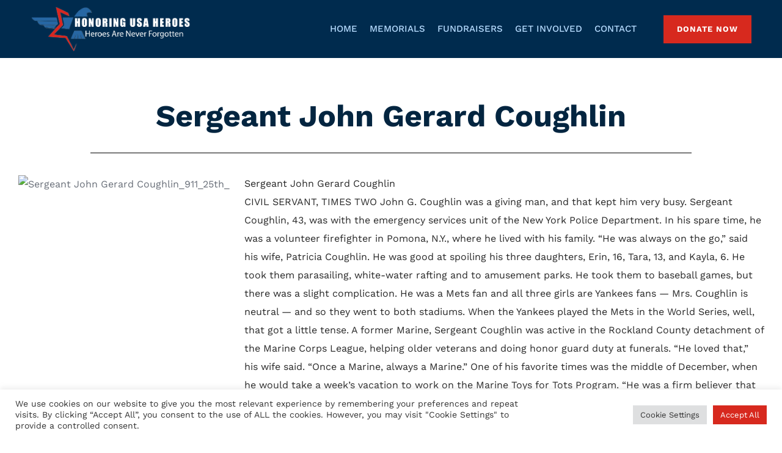

--- FILE ---
content_type: text/html; charset=UTF-8
request_url: https://honoringusaheroes.org/heroes/coughlin-john/
body_size: 19504
content:
<!DOCTYPE html>
<html lang="en-US">
<head>
	<meta charset="UTF-8">
	<meta name="viewport" content="width=device-width, initial-scale=1, user-scalable=yes">
	<link rel="profile" href="https://gmpg.org/xfn/11">

	<title>Sergeant John Gerard Coughlin &#8211; Honoring USA Heroes</title>
<meta name='robots' content='max-image-preview:large' />
	<style>img:is([sizes="auto" i], [sizes^="auto," i]) { contain-intrinsic-size: 3000px 1500px }</style>
	<link rel='dns-prefetch' href='//fonts.googleapis.com' />
<link rel="alternate" type="application/rss+xml" title="Honoring USA Heroes &raquo; Feed" href="https://honoringusaheroes.org/feed/" />
<link rel="alternate" type="application/rss+xml" title="Honoring USA Heroes &raquo; Comments Feed" href="https://honoringusaheroes.org/comments/feed/" />
<link rel="alternate" type="application/rss+xml" title="Honoring USA Heroes &raquo; Sergeant John Gerard Coughlin Comments Feed" href="https://honoringusaheroes.org/heroes/coughlin-john/feed/" />
<script type="text/javascript">
/* <![CDATA[ */
window._wpemojiSettings = {"baseUrl":"https:\/\/s.w.org\/images\/core\/emoji\/16.0.1\/72x72\/","ext":".png","svgUrl":"https:\/\/s.w.org\/images\/core\/emoji\/16.0.1\/svg\/","svgExt":".svg","source":{"concatemoji":"https:\/\/honoringusaheroes.org\/wp-includes\/js\/wp-emoji-release.min.js?ver=6.8.3"}};
/*! This file is auto-generated */
!function(s,n){var o,i,e;function c(e){try{var t={supportTests:e,timestamp:(new Date).valueOf()};sessionStorage.setItem(o,JSON.stringify(t))}catch(e){}}function p(e,t,n){e.clearRect(0,0,e.canvas.width,e.canvas.height),e.fillText(t,0,0);var t=new Uint32Array(e.getImageData(0,0,e.canvas.width,e.canvas.height).data),a=(e.clearRect(0,0,e.canvas.width,e.canvas.height),e.fillText(n,0,0),new Uint32Array(e.getImageData(0,0,e.canvas.width,e.canvas.height).data));return t.every(function(e,t){return e===a[t]})}function u(e,t){e.clearRect(0,0,e.canvas.width,e.canvas.height),e.fillText(t,0,0);for(var n=e.getImageData(16,16,1,1),a=0;a<n.data.length;a++)if(0!==n.data[a])return!1;return!0}function f(e,t,n,a){switch(t){case"flag":return n(e,"\ud83c\udff3\ufe0f\u200d\u26a7\ufe0f","\ud83c\udff3\ufe0f\u200b\u26a7\ufe0f")?!1:!n(e,"\ud83c\udde8\ud83c\uddf6","\ud83c\udde8\u200b\ud83c\uddf6")&&!n(e,"\ud83c\udff4\udb40\udc67\udb40\udc62\udb40\udc65\udb40\udc6e\udb40\udc67\udb40\udc7f","\ud83c\udff4\u200b\udb40\udc67\u200b\udb40\udc62\u200b\udb40\udc65\u200b\udb40\udc6e\u200b\udb40\udc67\u200b\udb40\udc7f");case"emoji":return!a(e,"\ud83e\udedf")}return!1}function g(e,t,n,a){var r="undefined"!=typeof WorkerGlobalScope&&self instanceof WorkerGlobalScope?new OffscreenCanvas(300,150):s.createElement("canvas"),o=r.getContext("2d",{willReadFrequently:!0}),i=(o.textBaseline="top",o.font="600 32px Arial",{});return e.forEach(function(e){i[e]=t(o,e,n,a)}),i}function t(e){var t=s.createElement("script");t.src=e,t.defer=!0,s.head.appendChild(t)}"undefined"!=typeof Promise&&(o="wpEmojiSettingsSupports",i=["flag","emoji"],n.supports={everything:!0,everythingExceptFlag:!0},e=new Promise(function(e){s.addEventListener("DOMContentLoaded",e,{once:!0})}),new Promise(function(t){var n=function(){try{var e=JSON.parse(sessionStorage.getItem(o));if("object"==typeof e&&"number"==typeof e.timestamp&&(new Date).valueOf()<e.timestamp+604800&&"object"==typeof e.supportTests)return e.supportTests}catch(e){}return null}();if(!n){if("undefined"!=typeof Worker&&"undefined"!=typeof OffscreenCanvas&&"undefined"!=typeof URL&&URL.createObjectURL&&"undefined"!=typeof Blob)try{var e="postMessage("+g.toString()+"("+[JSON.stringify(i),f.toString(),p.toString(),u.toString()].join(",")+"));",a=new Blob([e],{type:"text/javascript"}),r=new Worker(URL.createObjectURL(a),{name:"wpTestEmojiSupports"});return void(r.onmessage=function(e){c(n=e.data),r.terminate(),t(n)})}catch(e){}c(n=g(i,f,p,u))}t(n)}).then(function(e){for(var t in e)n.supports[t]=e[t],n.supports.everything=n.supports.everything&&n.supports[t],"flag"!==t&&(n.supports.everythingExceptFlag=n.supports.everythingExceptFlag&&n.supports[t]);n.supports.everythingExceptFlag=n.supports.everythingExceptFlag&&!n.supports.flag,n.DOMReady=!1,n.readyCallback=function(){n.DOMReady=!0}}).then(function(){return e}).then(function(){var e;n.supports.everything||(n.readyCallback(),(e=n.source||{}).concatemoji?t(e.concatemoji):e.wpemoji&&e.twemoji&&(t(e.twemoji),t(e.wpemoji)))}))}((window,document),window._wpemojiSettings);
/* ]]> */
</script>
<style id='wp-emoji-styles-inline-css' type='text/css'>

	img.wp-smiley, img.emoji {
		display: inline !important;
		border: none !important;
		box-shadow: none !important;
		height: 1em !important;
		width: 1em !important;
		margin: 0 0.07em !important;
		vertical-align: -0.1em !important;
		background: none !important;
		padding: 0 !important;
	}
</style>
<style id='classic-theme-styles-inline-css' type='text/css'>
/*! This file is auto-generated */
.wp-block-button__link{color:#fff;background-color:#32373c;border-radius:9999px;box-shadow:none;text-decoration:none;padding:calc(.667em + 2px) calc(1.333em + 2px);font-size:1.125em}.wp-block-file__button{background:#32373c;color:#fff;text-decoration:none}
</style>
<style id='global-styles-inline-css' type='text/css'>
:root{--wp--preset--aspect-ratio--square: 1;--wp--preset--aspect-ratio--4-3: 4/3;--wp--preset--aspect-ratio--3-4: 3/4;--wp--preset--aspect-ratio--3-2: 3/2;--wp--preset--aspect-ratio--2-3: 2/3;--wp--preset--aspect-ratio--16-9: 16/9;--wp--preset--aspect-ratio--9-16: 9/16;--wp--preset--color--black: #000000;--wp--preset--color--cyan-bluish-gray: #abb8c3;--wp--preset--color--white: #ffffff;--wp--preset--color--pale-pink: #f78da7;--wp--preset--color--vivid-red: #cf2e2e;--wp--preset--color--luminous-vivid-orange: #ff6900;--wp--preset--color--luminous-vivid-amber: #fcb900;--wp--preset--color--light-green-cyan: #7bdcb5;--wp--preset--color--vivid-green-cyan: #00d084;--wp--preset--color--pale-cyan-blue: #8ed1fc;--wp--preset--color--vivid-cyan-blue: #0693e3;--wp--preset--color--vivid-purple: #9b51e0;--wp--preset--gradient--vivid-cyan-blue-to-vivid-purple: linear-gradient(135deg,rgba(6,147,227,1) 0%,rgb(155,81,224) 100%);--wp--preset--gradient--light-green-cyan-to-vivid-green-cyan: linear-gradient(135deg,rgb(122,220,180) 0%,rgb(0,208,130) 100%);--wp--preset--gradient--luminous-vivid-amber-to-luminous-vivid-orange: linear-gradient(135deg,rgba(252,185,0,1) 0%,rgba(255,105,0,1) 100%);--wp--preset--gradient--luminous-vivid-orange-to-vivid-red: linear-gradient(135deg,rgba(255,105,0,1) 0%,rgb(207,46,46) 100%);--wp--preset--gradient--very-light-gray-to-cyan-bluish-gray: linear-gradient(135deg,rgb(238,238,238) 0%,rgb(169,184,195) 100%);--wp--preset--gradient--cool-to-warm-spectrum: linear-gradient(135deg,rgb(74,234,220) 0%,rgb(151,120,209) 20%,rgb(207,42,186) 40%,rgb(238,44,130) 60%,rgb(251,105,98) 80%,rgb(254,248,76) 100%);--wp--preset--gradient--blush-light-purple: linear-gradient(135deg,rgb(255,206,236) 0%,rgb(152,150,240) 100%);--wp--preset--gradient--blush-bordeaux: linear-gradient(135deg,rgb(254,205,165) 0%,rgb(254,45,45) 50%,rgb(107,0,62) 100%);--wp--preset--gradient--luminous-dusk: linear-gradient(135deg,rgb(255,203,112) 0%,rgb(199,81,192) 50%,rgb(65,88,208) 100%);--wp--preset--gradient--pale-ocean: linear-gradient(135deg,rgb(255,245,203) 0%,rgb(182,227,212) 50%,rgb(51,167,181) 100%);--wp--preset--gradient--electric-grass: linear-gradient(135deg,rgb(202,248,128) 0%,rgb(113,206,126) 100%);--wp--preset--gradient--midnight: linear-gradient(135deg,rgb(2,3,129) 0%,rgb(40,116,252) 100%);--wp--preset--font-size--small: 13px;--wp--preset--font-size--medium: 20px;--wp--preset--font-size--large: 36px;--wp--preset--font-size--x-large: 42px;--wp--preset--spacing--20: 0.44rem;--wp--preset--spacing--30: 0.67rem;--wp--preset--spacing--40: 1rem;--wp--preset--spacing--50: 1.5rem;--wp--preset--spacing--60: 2.25rem;--wp--preset--spacing--70: 3.38rem;--wp--preset--spacing--80: 5.06rem;--wp--preset--shadow--natural: 6px 6px 9px rgba(0, 0, 0, 0.2);--wp--preset--shadow--deep: 12px 12px 50px rgba(0, 0, 0, 0.4);--wp--preset--shadow--sharp: 6px 6px 0px rgba(0, 0, 0, 0.2);--wp--preset--shadow--outlined: 6px 6px 0px -3px rgba(255, 255, 255, 1), 6px 6px rgba(0, 0, 0, 1);--wp--preset--shadow--crisp: 6px 6px 0px rgba(0, 0, 0, 1);}:where(.is-layout-flex){gap: 0.5em;}:where(.is-layout-grid){gap: 0.5em;}body .is-layout-flex{display: flex;}.is-layout-flex{flex-wrap: wrap;align-items: center;}.is-layout-flex > :is(*, div){margin: 0;}body .is-layout-grid{display: grid;}.is-layout-grid > :is(*, div){margin: 0;}:where(.wp-block-columns.is-layout-flex){gap: 2em;}:where(.wp-block-columns.is-layout-grid){gap: 2em;}:where(.wp-block-post-template.is-layout-flex){gap: 1.25em;}:where(.wp-block-post-template.is-layout-grid){gap: 1.25em;}.has-black-color{color: var(--wp--preset--color--black) !important;}.has-cyan-bluish-gray-color{color: var(--wp--preset--color--cyan-bluish-gray) !important;}.has-white-color{color: var(--wp--preset--color--white) !important;}.has-pale-pink-color{color: var(--wp--preset--color--pale-pink) !important;}.has-vivid-red-color{color: var(--wp--preset--color--vivid-red) !important;}.has-luminous-vivid-orange-color{color: var(--wp--preset--color--luminous-vivid-orange) !important;}.has-luminous-vivid-amber-color{color: var(--wp--preset--color--luminous-vivid-amber) !important;}.has-light-green-cyan-color{color: var(--wp--preset--color--light-green-cyan) !important;}.has-vivid-green-cyan-color{color: var(--wp--preset--color--vivid-green-cyan) !important;}.has-pale-cyan-blue-color{color: var(--wp--preset--color--pale-cyan-blue) !important;}.has-vivid-cyan-blue-color{color: var(--wp--preset--color--vivid-cyan-blue) !important;}.has-vivid-purple-color{color: var(--wp--preset--color--vivid-purple) !important;}.has-black-background-color{background-color: var(--wp--preset--color--black) !important;}.has-cyan-bluish-gray-background-color{background-color: var(--wp--preset--color--cyan-bluish-gray) !important;}.has-white-background-color{background-color: var(--wp--preset--color--white) !important;}.has-pale-pink-background-color{background-color: var(--wp--preset--color--pale-pink) !important;}.has-vivid-red-background-color{background-color: var(--wp--preset--color--vivid-red) !important;}.has-luminous-vivid-orange-background-color{background-color: var(--wp--preset--color--luminous-vivid-orange) !important;}.has-luminous-vivid-amber-background-color{background-color: var(--wp--preset--color--luminous-vivid-amber) !important;}.has-light-green-cyan-background-color{background-color: var(--wp--preset--color--light-green-cyan) !important;}.has-vivid-green-cyan-background-color{background-color: var(--wp--preset--color--vivid-green-cyan) !important;}.has-pale-cyan-blue-background-color{background-color: var(--wp--preset--color--pale-cyan-blue) !important;}.has-vivid-cyan-blue-background-color{background-color: var(--wp--preset--color--vivid-cyan-blue) !important;}.has-vivid-purple-background-color{background-color: var(--wp--preset--color--vivid-purple) !important;}.has-black-border-color{border-color: var(--wp--preset--color--black) !important;}.has-cyan-bluish-gray-border-color{border-color: var(--wp--preset--color--cyan-bluish-gray) !important;}.has-white-border-color{border-color: var(--wp--preset--color--white) !important;}.has-pale-pink-border-color{border-color: var(--wp--preset--color--pale-pink) !important;}.has-vivid-red-border-color{border-color: var(--wp--preset--color--vivid-red) !important;}.has-luminous-vivid-orange-border-color{border-color: var(--wp--preset--color--luminous-vivid-orange) !important;}.has-luminous-vivid-amber-border-color{border-color: var(--wp--preset--color--luminous-vivid-amber) !important;}.has-light-green-cyan-border-color{border-color: var(--wp--preset--color--light-green-cyan) !important;}.has-vivid-green-cyan-border-color{border-color: var(--wp--preset--color--vivid-green-cyan) !important;}.has-pale-cyan-blue-border-color{border-color: var(--wp--preset--color--pale-cyan-blue) !important;}.has-vivid-cyan-blue-border-color{border-color: var(--wp--preset--color--vivid-cyan-blue) !important;}.has-vivid-purple-border-color{border-color: var(--wp--preset--color--vivid-purple) !important;}.has-vivid-cyan-blue-to-vivid-purple-gradient-background{background: var(--wp--preset--gradient--vivid-cyan-blue-to-vivid-purple) !important;}.has-light-green-cyan-to-vivid-green-cyan-gradient-background{background: var(--wp--preset--gradient--light-green-cyan-to-vivid-green-cyan) !important;}.has-luminous-vivid-amber-to-luminous-vivid-orange-gradient-background{background: var(--wp--preset--gradient--luminous-vivid-amber-to-luminous-vivid-orange) !important;}.has-luminous-vivid-orange-to-vivid-red-gradient-background{background: var(--wp--preset--gradient--luminous-vivid-orange-to-vivid-red) !important;}.has-very-light-gray-to-cyan-bluish-gray-gradient-background{background: var(--wp--preset--gradient--very-light-gray-to-cyan-bluish-gray) !important;}.has-cool-to-warm-spectrum-gradient-background{background: var(--wp--preset--gradient--cool-to-warm-spectrum) !important;}.has-blush-light-purple-gradient-background{background: var(--wp--preset--gradient--blush-light-purple) !important;}.has-blush-bordeaux-gradient-background{background: var(--wp--preset--gradient--blush-bordeaux) !important;}.has-luminous-dusk-gradient-background{background: var(--wp--preset--gradient--luminous-dusk) !important;}.has-pale-ocean-gradient-background{background: var(--wp--preset--gradient--pale-ocean) !important;}.has-electric-grass-gradient-background{background: var(--wp--preset--gradient--electric-grass) !important;}.has-midnight-gradient-background{background: var(--wp--preset--gradient--midnight) !important;}.has-small-font-size{font-size: var(--wp--preset--font-size--small) !important;}.has-medium-font-size{font-size: var(--wp--preset--font-size--medium) !important;}.has-large-font-size{font-size: var(--wp--preset--font-size--large) !important;}.has-x-large-font-size{font-size: var(--wp--preset--font-size--x-large) !important;}
:where(.wp-block-post-template.is-layout-flex){gap: 1.25em;}:where(.wp-block-post-template.is-layout-grid){gap: 1.25em;}
:where(.wp-block-columns.is-layout-flex){gap: 2em;}:where(.wp-block-columns.is-layout-grid){gap: 2em;}
:root :where(.wp-block-pullquote){font-size: 1.5em;line-height: 1.6;}
</style>
<link rel='stylesheet' id='contact-form-7-css' href='https://honoringusaheroes.org/wp-content/plugins/contact-form-7/includes/css/styles.css?ver=6.1.3' type='text/css' media='all' />
<link rel='stylesheet' id='cookie-law-info-css' href='https://honoringusaheroes.org/wp-content/plugins/cookie-law-info/legacy/public/css/cookie-law-info-public.css?ver=3.3.7' type='text/css' media='all' />
<link rel='stylesheet' id='cookie-law-info-gdpr-css' href='https://honoringusaheroes.org/wp-content/plugins/cookie-law-info/legacy/public/css/cookie-law-info-gdpr.css?ver=3.3.7' type='text/css' media='all' />
<link rel='stylesheet' id='wp-components-css' href='https://honoringusaheroes.org/wp-includes/css/dist/components/style.min.css?ver=6.8.3' type='text/css' media='all' />
<link rel='stylesheet' id='godaddy-styles-css' href='https://honoringusaheroes.org/wp-content/mu-plugins/vendor/wpex/godaddy-launch/includes/Dependencies/GoDaddy/Styles/build/latest.css?ver=2.0.2' type='text/css' media='all' />
<link rel='stylesheet' id='qi-addons-for-elementor-grid-style-css' href='https://honoringusaheroes.org/wp-content/plugins/qi-addons-for-elementor/assets/css/grid.min.css?ver=1.9.5' type='text/css' media='all' />
<link rel='stylesheet' id='qi-addons-for-elementor-helper-parts-style-css' href='https://honoringusaheroes.org/wp-content/plugins/qi-addons-for-elementor/assets/css/helper-parts.min.css?ver=1.9.5' type='text/css' media='all' />
<link rel='stylesheet' id='qi-addons-for-elementor-style-css' href='https://honoringusaheroes.org/wp-content/plugins/qi-addons-for-elementor/assets/css/main.min.css?ver=1.9.5' type='text/css' media='all' />
<link rel='stylesheet' id='swiper-css' href='https://honoringusaheroes.org/wp-content/plugins/qi-addons-for-elementor/assets/plugins/swiper/8.4.5/swiper.min.css?ver=8.4.5' type='text/css' media='all' />
<link rel='stylesheet' id='qode-essential-addons-style-css' href='https://honoringusaheroes.org/wp-content/plugins/qode-essential-addons/assets/css/main.min.css?ver=1.6.6' type='text/css' media='all' />
<link rel='stylesheet' id='qi-google-fonts-css' href='https://fonts.googleapis.com/css?family=DM+Sans%3A400%2C500%2C600%2C700%7CWork+Sans%3A400%2C500%2C600%2C700&#038;subset=latin-ext&#038;display=swap&#038;ver=1.0.0' type='text/css' media='all' />
<link rel='stylesheet' id='qi-grid-css' href='https://honoringusaheroes.org/wp-content/themes/qi/assets/css/grid.min.css?ver=1.3' type='text/css' media='all' />
<link rel='stylesheet' id='qi-main-css' href='https://honoringusaheroes.org/wp-content/themes/qi/assets/css/main.min.css?ver=1.3' type='text/css' media='all' />
<style id='qi-main-inline-css' type='text/css'>
#qodef-back-to-top .qodef-back-to-top-icon { color: #ffffff;background-color: #d7291e;border-radius: 0px;}#qodef-back-to-top:hover .qodef-back-to-top-icon { background-color: #d2d2d2;}.widget.widget_recent_entries ul li .post-date, body[class*="theme-qi"] .qodef-blog .qodef-info-style .qodef-e-info-item a, body[class*="theme-qi"] .qodef-blog .qodef-info-style .qodef-e-info-item:after, body[class*="theme-qi"] .qodef-blog-shortcode.qodef-item-layout--standard .qodef-blog-item .qodef-e-info.qodef-info--top .qodef-e-info-item a, body[class*="theme-qi"] .qodef-blog-shortcode.qodef-item-layout--standard .qodef-blog-item .qodef-e-info.qodef-info--top .qodef-e-info-item:after, body[class*="theme-qi"] .widget.widget_rss ul a.rsswidget, body[class*="theme-qi"] #qodef-page-comments-list .qodef-comment-item .qodef-e-date a, body[class*="the-two"] .qodef-blog .qodef-e-info .qodef-e-info-item a, body[class*="the-two"] .qodef-blog-shortcode.qodef-item-layout--standard .qodef-blog-item .qodef-e-info.qodef-info--top .qodef-e-info-item a, body[class*="the-two"] .widget.widget_rss ul a.rsswidget, body[class*="the-two"] #qodef-page-comments-list .qodef-comment-item .qodef-e-date a { color: #314665;font-family: "Work Sans";font-size: 14px;line-height: 24px;font-style: normal;font-weight: 500;text-decoration: none;letter-spacing: 0px;text-transform: none;}body[class*="theme-qi"] .qodef-blog .qodef-info-style, body[class*="theme-qi"] .qodef-blog-shortcode.qodef-item-layout--standard .qodef-blog-item .qodef-e-info.qodef-info--top .qodef-e-info-item { color: #314665;}body[class*="theme-qi"] .qodef-blog .qodef-info-style .qodef-e-info-item a:hover, body[class*="theme-qi"] .qodef-blog .qodef-info-style .qodef-e-info-item a:focus, body[class*="theme-qi"] .qodef-blog-shortcode.qodef-item-layout--standard .qodef-blog-item .qodef-e-info .qodef-e-info-item a:hover, body[class*="theme-qi"] .qodef-blog-shortcode.qodef-item-layout--standard .qodef-blog-item .qodef-e-info .qodef-e-info-item a:focus, body[class*="theme-qi"] #qodef-page-comments-list .qodef-comment-item .qodef-e-date a:hover, body[class*="theme-qi"] #qodef-page-comments-list .qodef-comment-item .qodef-e-date a:focus, body[class*="theme-qi"] .widget.widget_rss ul a.rsswidget:hover, body[class*="the-two"] .qodef-blog .qodef-e-info .qodef-e-info-item a:hover, body[class*="the-two"] .qodef-blog .qodef-e-info .qodef-e-info-item a:focus, body[class*="the-two"] .qodef-blog-shortcode.qodef-item-layout--standard .qodef-blog-item .qodef-e-info .qodef-e-info-item a:hover, body[class*="the-two"] .qodef-blog-shortcode.qodef-item-layout--standard .qodef-blog-item .qodef-e-info .qodef-e-info-item a:focus, body[class*="the-two"] #qodef-page-comments-list .qodef-comment-item .qodef-e-date a:hover, body[class*="the-two"] #qodef-page-comments-list .qodef-comment-item .qodef-e-date a:focus, body[class*="the-two"] .widget.widget_rss ul a.rsswidget:hover { color: #686e78;text-decoration: none;}input[type="text"], input[type="email"], input[type="url"], input[type="password"], input[type="number"], input[type="tel"], input[type="search"], input[type="date"], textarea, select, body .select2-container--default .select2-selection--single, body .select2-container--default .select2-selection--multiple, .widget[class*="_search"] button.qodef-search-form-button, .wp-block-search .wp-block-search__input, .wp-block-search.wp-block-search__button-inside .wp-block-search__inside-wrapper, .widget.widget_block .wp-block-woocommerce-product-search input { color: #828792;font-size: 14px;font-weight: 500;}input[type="text"]:focus, input[type="email"]:focus, input[type="url"]:focus, input[type="password"]:focus, input[type="number"]:focus, input[type="tel"]:focus, input[type="search"]:focus, input[type="date"]:focus, textarea:focus, select:focus, body .select2-container--default .select2-selection--single:focus, body .select2-container--default .select2-selection--multiple:focus, .widget[class*="_search"] button.qodef-search-form-button:hover, .wp-block-search .wp-block-search__input:focus { color: #314665;}input[type="submit"], button[type="submit"], .qodef-theme-button.qodef--filled, button.qodef-theme-button.qodef--filled, #qodef-woo-page .added_to_cart, #qodef-woo-page .button, .qodef-woo-shortcode .added_to_cart, .qodef-woo-shortcode .button, .widget.woocommerce .button, .woocommerce-page div.woocommerce>.return-to-shop a, .woocommerce-account .button, #qodef-page-header .widget.woocommerce.widget_shopping_cart .buttons a, .widget.woocommerce.widget_shopping_cart .buttons a { color: #ffffff;font-family: "Work Sans";font-size: 13px;font-weight: 700;letter-spacing: 1px;text-transform: uppercase;background-color: #d7291e;padding: 10px 22px ;}input[type="submit"]:hover, button[type="submit"]:hover, input[type="submit"]:focus, button[type="submit"]:focus, .qodef-theme-button.qodef--filled:hover, button.qodef-theme-button.qodef--filled:hover, .qodef-theme-button.qodef--filled:focus, button.qodef-theme-button.qodef--filled:focus, #qodef-woo-page .added_to_cart:hover, #qodef-woo-page .button:hover, .qodef-woo-shortcode .added_to_cart:hover, .qodef-woo-shortcode .button:hover, .widget.woocommerce .button:hover, #qodef-woo-page .added_to_cart:focus, #qodef-woo-page .button:focus, .qodef-woo-shortcode .added_to_cart:focus, .qodef-woo-shortcode .button:focus, .widget.woocommerce .button:focus, .woocommerce-page div.woocommerce>.return-to-shop a:hover, .woocommerce-page div.woocommerce>.return-to-shop a:focus, .woocommerce-account .button:hover, .woocommerce-account .button:focus, #qodef-page-header .widget.woocommerce.widget_shopping_cart .buttons a:hover, .widget.woocommerce.widget_shopping_cart .buttons a:hover { background-color: #2667a3;}#qodef-page-footer-top-area-inner { padding-top: 0px;padding-bottom: 0px;padding-left: 0px !important;padding-right: 0px !important;}#qodef-page-footer-top-area .widget { margin-bottom: 10px;}#qodef-page-footer-top-area .widget .qodef-widget-title { margin-bottom: 26px;}#qodef-page-footer-bottom-area { background-color: #142d4b;}#qodef-page-footer-bottom-area-inner { padding-bottom: 5px;}body { background-color: #ffffff;}#qodef-page-inner { padding: 0;}@media only screen and (max-width: 1024px) { #qodef-page-inner { padding: 0;}}#qodef-page-wrapper { padding: 0;}.qodef-header--fixed-display #qodef-page-header { padding: 0;}@media only screen and (max-width: 1024px) { #qodef-page-wrapper { padding: 0;}}.qodef-header-sticky { background-color: #002b4e;}#qodef-page-header .qodef-header-logo-link { height: 75px;}#qodef-page-mobile-header .qodef-mobile-header-logo-link { padding: 8px 0;}#qodef-page-header .widget.woocommerce.widget_shopping_cart .widgettitle { color: #b6dcff;font-family: "Work Sans";font-size: 15px;line-height: 35px;font-weight: 500;text-decoration: none;letter-spacing: 0px;text-transform: uppercase;}.qodef-header-navigation> ul > li > a, #qodef-page-header .widget_qode_essential_addons_icon_svg .qodef-m-text { color: #b6dcff;font-family: "Work Sans";font-size: 15px;line-height: 35px;font-weight: 500;text-decoration: none;letter-spacing: 0px;text-transform: uppercase;padding-left: 0px;padding-right: 0px;}.qodef-header-navigation> ul > li > a:hover, .qodef-header-navigation> ul > li > a:focus { color: #ffffff;text-decoration: none;}.qodef-header-navigation> ul > li.current-menu-ancestor > a, .qodef-header-navigation> ul > li.current-menu-item > a { color: #ffffff;text-decoration: none;}.qodef-header-navigation> ul > li { margin-left: 10px;margin-right: 10px;}.wpcf7 label { color: #828792;}.wpcf7 input[type="text"], .wpcf7 input[type="email"], .wpcf7 input[type="url"], .wpcf7 input[type="password"], .wpcf7 input[type="number"], .wpcf7 input[type="tel"], .wpcf7 input[type="search"], .wpcf7 input[type="date"], .wpcf7 textarea, .wpcf7 select { color: #828792;background-color: #ffffff;margin-bottom: 15px;}.wpcf7 input[type="text"]:focus, .wpcf7 input[type="email"]:focus, .wpcf7 input[type="url"]:focus, .wpcf7 input[type="password"]:focus, .wpcf7 input[type="number"]:focus, .wpcf7 input[type="tel"]:focus, .wpcf7 input[type="search"]:focus, .wpcf7 input[type="date"]:focus, .wpcf7 textarea:focus, .wpcf7 select:focus { color: #314665;border-color: #ffffff;}.wpcf7 input[type=submit] { color: #ffffff;background-color: #133c65;border-color: #a1b1c1;border-width: 2px;border-style: solid;}.wpcf7 input[type=submit]:hover { background-color: #133c65;border-color: #ffffff;}.qodef-search-cover-form { background: #133c65;}.qodef-search-opener { color: #ffffff;}.qodef-search-opener .qodef-m-icon { width: 15px;}.qodef-search-opener:hover, .qodef-search-opener:focus { color: rgba(255,255,255,0.75);}.qodef-search-cover-form .qodef-m-close { color: #e5e9f2;}.qodef-search-cover-form .qodef-m-close:hover { color: #ffffff;}.qodef-search-cover-form .qodef-m-form-field { color: #e5e9f2;font-family: "Work Sans";font-size: 16px;line-height: 25px;font-style: normal;font-weight: 400;letter-spacing: 0px;text-transform: none;}.qodef-search-cover-form .qodef-m-form-field:focus { color: #ffffff;}#qodef-page-sidebar .widget { margin-bottom: 50px;}#qodef-page-sidebar .widget .qodef-widget-title { margin-bottom: 15px;}.qodef-page-title { height: 700px;background-image: url(https://honoringusaheroes.org/wp-content/uploads/2020/10/about-img-1.jpg);}.qodef-page-title .qodef-m-title { color: #ffffff;}body { color: #686e78;font-family: "Work Sans";font-size: 16px;line-height: 30px;font-style: normal;font-weight: 400;letter-spacing: 0px;text-transform: none;}.mfp-bottom-bar .mfp-counter, .mfp-bottom-bar .mfp-title { font-family: "Work Sans";font-size: 16px;line-height: 30px;font-style: normal;font-weight: 400;letter-spacing: 0px;text-transform: none;}p { margin-top: 0px;margin-bottom: 17px;}h1, .qodef-h1 { font-family: "Work Sans";font-size: 50px;font-weight: 700;letter-spacing: 0px;margin-top: 0px;margin-bottom: 16px;}h2, .qodef-h2 { font-family: "Work Sans";font-size: 40px;font-style: normal;font-weight: 700;letter-spacing: 0px;margin-top: 0px;margin-bottom: 16px;}#qodef-woo-page.qodef--checkout #customer_details h3, #qodef-woo-page.qodef--checkout #order_review_heading { font-family: "Work Sans";font-size: 40px;font-style: normal;font-weight: 700;letter-spacing: 0px;}h3, .qodef-h3 { font-family: "Work Sans";font-size: 35px;font-style: normal;letter-spacing: 0px;margin-top: 0px;margin-bottom: 16px;}#qodef-woo-page.qodef--single .woocommerce-Reviews .woocommerce-Reviews-title, #qodef-woo-page.qodef--single #review_form .comment-reply-title, #qodef-woo-page.qodef--cart .cart_totals > h2, #qodef-woo-page.qodef--cart .cross-sells > h2, .woocommerce-page div.woocommerce > .cart-empty, body[class*="theme-qi"] #qodef-related-posts .qodef-m-title { font-family: "Work Sans";font-size: 35px;font-style: normal;letter-spacing: 0px;}h4, .qodef-h4 { font-family: "Work Sans";font-size: 30px;font-style: normal;letter-spacing: 0px;margin-top: 0px;margin-bottom: 16px;}h5, .qodef-h5 { font-family: "Work Sans";font-size: 25px;font-style: normal;font-weight: 700;letter-spacing: 0px;margin-top: 0px;margin-bottom: 16px;}.woocommerce-page div.woocommerce .shop_table th, #qodef-woo-page.qodef--cart .shop_table td.product-name a { font-family: "Work Sans";font-size: 25px;font-style: normal;font-weight: 700;letter-spacing: 0px;}#qodef-woo-page.qodef--single .woocommerce-tabs .wc-tabs li a { font-family: "Work Sans";font-size: 25px;font-style: normal;font-weight: 700;letter-spacing: 0px;}h6, .qodef-h6 { font-family: "Work Sans";font-size: 20px;letter-spacing: 0px;margin-top: 0px;margin-bottom: 16px;}#qodef-page-sidebar .widget.widget_recent_entries ul li a, #qodef-page-sidebar .wp-block-latest-posts li a, #qodef-page-wrapper .widget.woocommerce a .product-title, #qodef-woo-page.qodef--single .shop_attributes th, #qodef-woo-page.qodef--single .woocommerce-Reviews .woocommerce-review__author { font-family: "Work Sans";font-size: 20px;letter-spacing: 0px;}a, p a { color: #686e78;text-decoration: none;}a:hover, p a:hover, a:focus, p a:focus, .woocommerce-account .woocommerce-MyAccount-navigation ul li.is-active a, #qodef-woo-page.qodef--single .woocommerce-product-rating .woocommerce-review-link:hover, .qodef-page-title .qodef-breadcrumbs a:hover, #qodef-page-comments-list .qodef-comment-item .qodef-e-links a:hover { text-decoration: none;outline: none;}h3 a:hover, h3 a:focus, .qodef-woo-shortcode-product-list .qodef-woo-product-inner:hover h3.qodef-woo-product-title { color: #0e2d4b;}.qodef-header--standard #qodef-page-header { height: 95px;background-color: #002b4e;}.qodef-header--standard #qodef-page-header-inner { border-bottom-color: #afc9d4;border-bottom-width: 1px;border-bottom-style: solid;}.qodef-mobile-header--standard .qodef-mobile-header-navigation { background-color: #002b4e;}.qodef-mobile-header--standard #qodef-page-mobile-header { background-color: #002b4e;}.qodef-mobile-header--standard #qodef-page-mobile-header-inner { padding-left: 10px;padding-right: 10px;}.qodef-mobile-header--standard .qodef-mobile-header-navigation > ul:not(.qodef-content-grid) { padding-left: 10px;padding-right: 10px;}.qodef-mobile-header-opener { color: #ffffff;}.qodef-mobile-header-navigation> ul > li > a { color: #b6dcff;font-family: "Work Sans";font-size: 15px;line-height: 35px;font-style: normal;font-weight: 500;text-decoration: none;letter-spacing: 0px;text-transform: uppercase;}.qodef-mobile-header-navigation> ul > li > .qodef-mobile-menu-item-icon { color: #b6dcff;}.qodef-mobile-header-navigation> ul > li > a:hover, .qodef-mobile-header-navigation> ul > li > a:focus { color: rgba(255,255,255,0.79);text-decoration: none;}.qodef-mobile-header-navigation> ul > li > .qodef-mobile-menu-item-icon:hover, .qodef-mobile-header-navigation> ul > li > .qodef-mobile-menu-item-icon:focus { color: rgba(255,255,255,0.79);}.qodef-mobile-header-navigation> ul > li.current-menu-ancestor > a, .qodef-mobile-header-navigation> ul > li.current-menu-item > a { color: rgba(255,255,255,0.79);text-decoration: none;}.qodef-mobile-header-navigation> ul > li.current-menu-ancestor > .qodef-mobile-menu-item-icon, .qodef-mobile-header-navigation> ul > li.current-menu-item > .qodef-mobile-menu-item-icon { color: rgba(255,255,255,0.79);}@media only screen and (max-width: 1024px){h1, .qodef-h1 { font-size: 60px;line-height: 57px;}}@media only screen and (max-width: 768px){h1, .qodef-h1 { font-size: 60px;line-height: 57px;}}@media only screen and (max-width: 680px){h1, .qodef-h1 { font-size: 50px;line-height: 50px;}h2, .qodef-h2 { font-size: 40px;line-height: 42px;}#qodef-woo-page.qodef--checkout #customer_details h3, #qodef-woo-page.qodef--checkout #order_review_heading { font-size: 40px;line-height: 42px;}}
</style>
<link rel='stylesheet' id='qi-style-css' href='https://honoringusaheroes.org/wp-content/themes/qi/style.css?ver=1.3' type='text/css' media='all' />
<link rel='stylesheet' id='qode-essential-addons-elementor-css' href='https://honoringusaheroes.org/wp-content/plugins/qode-essential-addons/inc/plugins/elementor/assets/css/elementor.min.css?ver=6.8.3' type='text/css' media='all' />
<link rel='stylesheet' id='elementor-icons-css' href='https://honoringusaheroes.org/wp-content/plugins/elementor/assets/lib/eicons/css/elementor-icons.min.css?ver=5.44.0' type='text/css' media='all' />
<link rel='stylesheet' id='elementor-frontend-css' href='https://honoringusaheroes.org/wp-content/plugins/elementor/assets/css/frontend.min.css?ver=3.33.2' type='text/css' media='all' />
<link rel='stylesheet' id='elementor-post-1219-css' href='https://honoringusaheroes.org/wp-content/uploads/elementor/css/post-1219.css?ver=1764257576' type='text/css' media='all' />
<link rel='stylesheet' id='elementor-pro-css' href='https://honoringusaheroes.org/wp-content/plugins/elementor-pro/assets/css/frontend.min.css?ver=3.6.3' type='text/css' media='all' />
<link rel='stylesheet' id='widget-heading-css' href='https://honoringusaheroes.org/wp-content/plugins/elementor/assets/css/widget-heading.min.css?ver=3.33.2' type='text/css' media='all' />
<link rel='stylesheet' id='widget-divider-css' href='https://honoringusaheroes.org/wp-content/plugins/elementor/assets/css/widget-divider.min.css?ver=3.33.2' type='text/css' media='all' />
<link rel='stylesheet' id='widget-image-css' href='https://honoringusaheroes.org/wp-content/plugins/elementor/assets/css/widget-image.min.css?ver=3.33.2' type='text/css' media='all' />
<link rel='stylesheet' id='elementor-post-1746-css' href='https://honoringusaheroes.org/wp-content/uploads/elementor/css/post-1746.css?ver=1764308020' type='text/css' media='all' />
<link rel='stylesheet' id='elementor-gf-local-worksans-css' href='https://honoringusaheroes.org/wp-content/uploads/elementor/google-fonts/css/worksans.css?ver=1742237672' type='text/css' media='all' />
<link rel='stylesheet' id='elementor-gf-local-robotoslab-css' href='https://honoringusaheroes.org/wp-content/uploads/elementor/google-fonts/css/robotoslab.css?ver=1742237676' type='text/css' media='all' />
<script type="text/javascript" src="https://honoringusaheroes.org/wp-includes/js/jquery/jquery.min.js?ver=3.7.1" id="jquery-core-js"></script>
<script type="text/javascript" src="https://honoringusaheroes.org/wp-includes/js/jquery/jquery-migrate.min.js?ver=3.4.1" id="jquery-migrate-js"></script>
<script type="text/javascript" id="cookie-law-info-js-extra">
/* <![CDATA[ */
var Cli_Data = {"nn_cookie_ids":[],"cookielist":[],"non_necessary_cookies":[],"ccpaEnabled":"","ccpaRegionBased":"","ccpaBarEnabled":"","strictlyEnabled":["necessary","obligatoire"],"ccpaType":"gdpr","js_blocking":"1","custom_integration":"","triggerDomRefresh":"","secure_cookies":""};
var cli_cookiebar_settings = {"animate_speed_hide":"500","animate_speed_show":"500","background":"#FFF","border":"#b1a6a6c2","border_on":"","button_1_button_colour":"#61a229","button_1_button_hover":"#4e8221","button_1_link_colour":"#fff","button_1_as_button":"1","button_1_new_win":"","button_2_button_colour":"#333","button_2_button_hover":"#292929","button_2_link_colour":"#444","button_2_as_button":"","button_2_hidebar":"","button_3_button_colour":"#dedfe0","button_3_button_hover":"#b2b2b3","button_3_link_colour":"#333333","button_3_as_button":"1","button_3_new_win":"","button_4_button_colour":"#dedfe0","button_4_button_hover":"#b2b2b3","button_4_link_colour":"#333333","button_4_as_button":"1","button_7_button_colour":"#d7291e","button_7_button_hover":"#ac2118","button_7_link_colour":"#fff","button_7_as_button":"1","button_7_new_win":"","font_family":"inherit","header_fix":"","notify_animate_hide":"1","notify_animate_show":"","notify_div_id":"#cookie-law-info-bar","notify_position_horizontal":"right","notify_position_vertical":"bottom","scroll_close":"","scroll_close_reload":"","accept_close_reload":"","reject_close_reload":"","showagain_tab":"","showagain_background":"#fff","showagain_border":"#000","showagain_div_id":"#cookie-law-info-again","showagain_x_position":"100px","text":"#333333","show_once_yn":"","show_once":"10000","logging_on":"","as_popup":"","popup_overlay":"1","bar_heading_text":"","cookie_bar_as":"banner","popup_showagain_position":"bottom-right","widget_position":"left"};
var log_object = {"ajax_url":"https:\/\/honoringusaheroes.org\/wp-admin\/admin-ajax.php"};
/* ]]> */
</script>
<script type="text/javascript" src="https://honoringusaheroes.org/wp-content/plugins/cookie-law-info/legacy/public/js/cookie-law-info-public.js?ver=3.3.7" id="cookie-law-info-js"></script>
<link rel="https://api.w.org/" href="https://honoringusaheroes.org/wp-json/" /><link rel="alternate" title="JSON" type="application/json" href="https://honoringusaheroes.org/wp-json/wp/v2/portfolio-item/1746" /><link rel="EditURI" type="application/rsd+xml" title="RSD" href="https://honoringusaheroes.org/xmlrpc.php?rsd" />
<meta name="generator" content="WordPress 6.8.3" />
<link rel="canonical" href="https://honoringusaheroes.org/heroes/coughlin-john/" />
<link rel='shortlink' href='https://honoringusaheroes.org/?p=1746' />
<link rel="alternate" title="oEmbed (JSON)" type="application/json+oembed" href="https://honoringusaheroes.org/wp-json/oembed/1.0/embed?url=https%3A%2F%2Fhonoringusaheroes.org%2Fheroes%2Fcoughlin-john%2F" />
<link rel="alternate" title="oEmbed (XML)" type="text/xml+oembed" href="https://honoringusaheroes.org/wp-json/oembed/1.0/embed?url=https%3A%2F%2Fhonoringusaheroes.org%2Fheroes%2Fcoughlin-john%2F&#038;format=xml" />
<meta name="generator" content="Elementor 3.33.2; features: additional_custom_breakpoints; settings: css_print_method-external, google_font-enabled, font_display-auto">
<!-- This loads the Collect Checkout JS file. Make sure to use your Checkout key. -->
<script src="https://secure.networkmerchants.com/token/CollectCheckout.js"
        data-checkout-key="checkout_public_ZkKPRKe6Bu3W774rzRGwM46b5M7SR2D2"></script>
			<style>
				.e-con.e-parent:nth-of-type(n+4):not(.e-lazyloaded):not(.e-no-lazyload),
				.e-con.e-parent:nth-of-type(n+4):not(.e-lazyloaded):not(.e-no-lazyload) * {
					background-image: none !important;
				}
				@media screen and (max-height: 1024px) {
					.e-con.e-parent:nth-of-type(n+3):not(.e-lazyloaded):not(.e-no-lazyload),
					.e-con.e-parent:nth-of-type(n+3):not(.e-lazyloaded):not(.e-no-lazyload) * {
						background-image: none !important;
					}
				}
				@media screen and (max-height: 640px) {
					.e-con.e-parent:nth-of-type(n+2):not(.e-lazyloaded):not(.e-no-lazyload),
					.e-con.e-parent:nth-of-type(n+2):not(.e-lazyloaded):not(.e-no-lazyload) * {
						background-image: none !important;
					}
				}
			</style>
			<link rel="icon" href="https://honoringusaheroes.org/wp-content/uploads/2022/03/cropped-fav-32x32.png" sizes="32x32" />
<link rel="icon" href="https://honoringusaheroes.org/wp-content/uploads/2022/03/cropped-fav-192x192.png" sizes="192x192" />
<link rel="apple-touch-icon" href="https://honoringusaheroes.org/wp-content/uploads/2022/03/cropped-fav-180x180.png" />
<meta name="msapplication-TileImage" content="https://honoringusaheroes.org/wp-content/uploads/2022/03/cropped-fav-270x270.png" />
		<style type="text/css" id="wp-custom-css">
			#qodef-page-outer, .error404 #qodef-page-outer {
    margin-top: 0px;
}
.colorme span {
	color: #d7291e;
}
.qodef-header--standard #qodef-page-header-inner {
border: 0px !important;
}
.cli-style-v2 .cli-bar-message {
    font-size: 14px;
}
.footerctass .whitebtnn .elementor-button-link {
	    color: #464646 !important;
}
.footerctass .whitebtnn:hover .elementor-button-link {
	    color: #fff !important;
}
.single-post #qodef-page-outer {
    margin-top: 50px;
}
.elementor-animated-content:hover .elementor-gallery-item__description {
display: none;
}
.elementor-slideshow__title {
    font-size: 14px;
    font-weight: 600;
    margin-top: 20px;
}
.swiper-zoom-container {
	    margin-bottom: 40px;
}		</style>
		</head>
<body class="wp-singular portfolio-item-template portfolio-item-template-elementor_header_footer single single-portfolio-item postid-1746 wp-embed-responsive wp-theme-qi eio-default qodef-qi--no-touch qi-addons-for-elementor-1.9.5 qodef-back-to-top--enabled qodef-content-grid-1300  qodef-header--standard qodef-header-appearance--sticky qodef-mobile-header--standard qodef-layout--images-big qode-essential-addons-1.6.6 theme-qi qi-1.3 qodef-header-standard--right qodef-search--covers-header elementor-default elementor-template-full-width elementor-kit-1219 elementor-page elementor-page-1746" itemscope itemtype="https://schema.org/WebPage">
	<a class="skip-link screen-reader-text" href="#qodef-page-content">Skip to the content</a>	<div id="qodef-page-wrapper" class="">
		<header id="qodef-page-header" >
		<div id="qodef-page-header-inner" class="">
		<a itemprop="url" class="qodef-header-logo-link qodef-height--set qodef-source--image" href="https://honoringusaheroes.org/" rel="home">
	<img fetchpriority="high" width="587" height="167" src="https://honoringusaheroes.org/wp-content/uploads/2022/03/logo_light-1.png" class="qodef-header-logo-image qodef--main" alt="logo main" itemprop="image" srcset="https://honoringusaheroes.org/wp-content/uploads/2022/03/logo_light-1.png 587w, https://honoringusaheroes.org/wp-content/uploads/2022/03/logo_light-1-300x85.png 300w" sizes="(max-width: 587px) 100vw, 587px" /></a>
	<nav class="qodef-header-navigation" role="navigation" aria-label="Top Menu">
		<ul id="menu-main-menu-1" class="menu"><li class="menu-item menu-item-type-post_type menu-item-object-page menu-item-home menu-item-1209"><a href="https://honoringusaheroes.org/"><span class="qodef-menu-item-text">Home</span></a></li>
<li class="menu-item menu-item-type-custom menu-item-object-custom menu-item-has-children menu-item-4637 qodef-menu-item--narrow"><a href="#"><span class="qodef-menu-item-text">Memorials</span></a>
<ul class="sub-menu">
	<li class="menu-item menu-item-type-post_type menu-item-object-page menu-item-1688"><a href="https://honoringusaheroes.org/september-11-memorial/"><span class="qodef-menu-item-text">9/11 Memorial</span></a></li>
	<li class="menu-item menu-item-type-post_type menu-item-object-page menu-item-1536"><a href="https://honoringusaheroes.org/firefighters/"><span class="qodef-menu-item-text">Firefighters</span></a></li>
	<li class="menu-item menu-item-type-post_type menu-item-object-page menu-item-1537"><a href="https://honoringusaheroes.org/law-enforcement/"><span class="qodef-menu-item-text">Law Enforcement</span></a></li>
	<li class="menu-item menu-item-type-post_type menu-item-object-page menu-item-1210"><a href="https://honoringusaheroes.org/us-military-heroes/"><span class="qodef-menu-item-text">US Military</span></a></li>
</ul>
</li>
<li class="menu-item menu-item-type-custom menu-item-object-custom menu-item-4972"><a href="#"><span class="qodef-menu-item-text">Fundraisers</span></a></li>
<li class="menu-item menu-item-type-post_type menu-item-object-page menu-item-has-children menu-item-1589 qodef-menu-item--narrow"><a href="https://honoringusaheroes.org/get-involved/"><span class="qodef-menu-item-text">Get Involved</span></a>
<ul class="sub-menu">
	<li class="menu-item menu-item-type-post_type menu-item-object-page menu-item-1214"><a href="https://honoringusaheroes.org/blog/"><span class="qodef-menu-item-text">Blog</span></a></li>
</ul>
</li>
<li class="menu-item menu-item-type-post_type menu-item-object-page menu-item-has-children menu-item-1211 qodef-menu-item--narrow"><a href="https://honoringusaheroes.org/contact/"><span class="qodef-menu-item-text">Contact</span></a>
<ul class="sub-menu">
	<li class="menu-item menu-item-type-post_type menu-item-object-page menu-item-4840"><a href="https://honoringusaheroes.org/refund-policy/"><span class="qodef-menu-item-text">Refund Policy</span></a></li>
	<li class="menu-item menu-item-type-post_type menu-item-object-page menu-item-4841"><a href="https://honoringusaheroes.org/privacy-policy-2/"><span class="qodef-menu-item-text">Privacy Policy</span></a></li>
	<li class="menu-item menu-item-type-post_type menu-item-object-page menu-item-4842"><a href="https://honoringusaheroes.org/contact/terms-conditions/"><span class="qodef-menu-item-text">Terms &#038; Conditions</span></a></li>
</ul>
</li>
</ul>	</nav>
	<div class="qodef-widget-holder qodef--one">
		<div id="qode_essential_addons_button-2" class="widget widget_qode_essential_addons_button qodef-header-widget-area-one" data-area="header-widget-one"><a class="qodef-theme-button  qodef--filled" href="/donations/" target="_self" ><span class="qodef-m-text">Donate Now</span></a></div>	</div>
	</div>
	<div class="qodef-header-sticky qodef-custom-header-layout qodef-appearance--down">
	<div class="qodef-header-sticky-inner ">
		<a itemprop="url" class="qodef-header-logo-link qodef-height--set qodef-source--image" href="https://honoringusaheroes.org/" rel="home">
	<img fetchpriority="high" width="587" height="167" src="https://honoringusaheroes.org/wp-content/uploads/2022/03/logo_light-1.png" class="qodef-header-logo-image qodef--main" alt="logo main" itemprop="image" srcset="https://honoringusaheroes.org/wp-content/uploads/2022/03/logo_light-1.png 587w, https://honoringusaheroes.org/wp-content/uploads/2022/03/logo_light-1-300x85.png 300w" sizes="(max-width: 587px) 100vw, 587px" /></a>
	<nav class="qodef-header-navigation" role="navigation" aria-label="Top Menu">
		<ul id="menu-main-menu-2" class="menu"><li class="menu-item menu-item-type-post_type menu-item-object-page menu-item-home menu-item-1209"><a href="https://honoringusaheroes.org/"><span class="qodef-menu-item-text">Home</span></a></li>
<li class="menu-item menu-item-type-custom menu-item-object-custom menu-item-has-children menu-item-4637 qodef-menu-item--narrow"><a href="#"><span class="qodef-menu-item-text">Memorials</span></a>
<ul class="sub-menu">
	<li class="menu-item menu-item-type-post_type menu-item-object-page menu-item-1688"><a href="https://honoringusaheroes.org/september-11-memorial/"><span class="qodef-menu-item-text">9/11 Memorial</span></a></li>
	<li class="menu-item menu-item-type-post_type menu-item-object-page menu-item-1536"><a href="https://honoringusaheroes.org/firefighters/"><span class="qodef-menu-item-text">Firefighters</span></a></li>
	<li class="menu-item menu-item-type-post_type menu-item-object-page menu-item-1537"><a href="https://honoringusaheroes.org/law-enforcement/"><span class="qodef-menu-item-text">Law Enforcement</span></a></li>
	<li class="menu-item menu-item-type-post_type menu-item-object-page menu-item-1210"><a href="https://honoringusaheroes.org/us-military-heroes/"><span class="qodef-menu-item-text">US Military</span></a></li>
</ul>
</li>
<li class="menu-item menu-item-type-custom menu-item-object-custom menu-item-4972"><a href="#"><span class="qodef-menu-item-text">Fundraisers</span></a></li>
<li class="menu-item menu-item-type-post_type menu-item-object-page menu-item-has-children menu-item-1589 qodef-menu-item--narrow"><a href="https://honoringusaheroes.org/get-involved/"><span class="qodef-menu-item-text">Get Involved</span></a>
<ul class="sub-menu">
	<li class="menu-item menu-item-type-post_type menu-item-object-page menu-item-1214"><a href="https://honoringusaheroes.org/blog/"><span class="qodef-menu-item-text">Blog</span></a></li>
</ul>
</li>
<li class="menu-item menu-item-type-post_type menu-item-object-page menu-item-has-children menu-item-1211 qodef-menu-item--narrow"><a href="https://honoringusaheroes.org/contact/"><span class="qodef-menu-item-text">Contact</span></a>
<ul class="sub-menu">
	<li class="menu-item menu-item-type-post_type menu-item-object-page menu-item-4840"><a href="https://honoringusaheroes.org/refund-policy/"><span class="qodef-menu-item-text">Refund Policy</span></a></li>
	<li class="menu-item menu-item-type-post_type menu-item-object-page menu-item-4841"><a href="https://honoringusaheroes.org/privacy-policy-2/"><span class="qodef-menu-item-text">Privacy Policy</span></a></li>
	<li class="menu-item menu-item-type-post_type menu-item-object-page menu-item-4842"><a href="https://honoringusaheroes.org/contact/terms-conditions/"><span class="qodef-menu-item-text">Terms &#038; Conditions</span></a></li>
</ul>
</li>
</ul>	</nav>
	<div class="qodef-widget-holder qodef--one">
		<div id="qode_essential_addons_button-3" class="widget widget_qode_essential_addons_button qodef-sticky-header-widget-area-one" data-area="sticky-header-widget-one"><a class="qodef-theme-button  qodef--filled" href="/donations/" target="_self" ><span class="qodef-m-text">Donate Now</span></a></div>	</div>
	</div>
	</div>
</header>
<header id="qodef-page-mobile-header">
		<div id="qodef-page-mobile-header-inner" >
		<a itemprop="url" class="qodef-mobile-header-logo-link qodef-height--not-set qodef-source--image" href="https://honoringusaheroes.org/" rel="home">
	<img fetchpriority="high" width="587" height="167" src="https://honoringusaheroes.org/wp-content/uploads/2022/03/logo_light-1.png" class="qodef-header-logo-image qodef--main" alt="logo main" itemprop="image" srcset="https://honoringusaheroes.org/wp-content/uploads/2022/03/logo_light-1.png 587w, https://honoringusaheroes.org/wp-content/uploads/2022/03/logo_light-1-300x85.png 300w" sizes="(max-width: 587px) 100vw, 587px" /></a>
	<button type="button" class="qodef-mobile-header-opener" aria-expanded="false" aria-label="Open the menu">
		<svg class="qodef--initial" xmlns="http://www.w3.org/2000/svg" width="20" height="13" x="0px" y="0px" viewBox="0 0 21.3 13.7" xml:space="preserve" aria-hidden="true"><rect x="10.1" y="-9.1" transform="matrix(-1.836970e-16 1 -1 -1.836970e-16 11.5 -9.75)" width="1" height="20"/><rect x="10.1" y="-3.1" transform="matrix(-1.836970e-16 1 -1 -1.836970e-16 17.5 -3.75)" width="1" height="20"/><rect x="10.1" y="2.9" transform="matrix(-1.836970e-16 1 -1 -1.836970e-16 23.5 2.25)" width="1" height="20"/></svg>	</button>
		<nav class="qodef-mobile-header-navigation qodef-mobile-header-navigation-initial" role="navigation" aria-label="Mobile Menu">
		<ul id="menu-main-menu-3" class=""><li class="menu-item menu-item-type-post_type menu-item-object-page menu-item-home menu-item-1209"><a href="https://honoringusaheroes.org/"><span class="qodef-menu-item-text">Home</span></a></li>
<li class="menu-item menu-item-type-custom menu-item-object-custom menu-item-has-children menu-item-4637 qodef-menu-item--narrow"><a href="#"><span class="qodef-menu-item-text">Memorials</span></a><button type="button" class="qodef-mobile-menu-item-icon" aria-expanded="false" aria-label="Open the menu"><span class="screen-reader-text">Show sub menu</span><svg  xmlns="http://www.w3.org/2000/svg" x="0px" y="0px" width="6.2px" height="10.8px" viewBox="0 0 6.2 10.8" xml:space="preserve" aria-hidden="true"><g><path d="M5.9,5.9l-4.7,4.7c-0.3,0.3-0.7,0.3-1,0c-0.1-0.1-0.2-0.3-0.2-0.5c0-0.2,0.1-0.4,0.2-0.5l4.1-4.2L0.3,1.2c-0.4-0.3-0.4-0.7,0-1c0.3-0.3,0.7-0.3,1,0l4.7,4.7C6.1,5,6.2,5.2,6.2,5.4C6.2,5.6,6.1,5.8,5.9,5.9z"/></g></svg></button>
<ul class="sub-menu">
	<li class="menu-item menu-item-type-post_type menu-item-object-page menu-item-1688"><a href="https://honoringusaheroes.org/september-11-memorial/"><span class="qodef-menu-item-text">9/11 Memorial</span></a></li>
	<li class="menu-item menu-item-type-post_type menu-item-object-page menu-item-1536"><a href="https://honoringusaheroes.org/firefighters/"><span class="qodef-menu-item-text">Firefighters</span></a></li>
	<li class="menu-item menu-item-type-post_type menu-item-object-page menu-item-1537"><a href="https://honoringusaheroes.org/law-enforcement/"><span class="qodef-menu-item-text">Law Enforcement</span></a></li>
	<li class="menu-item menu-item-type-post_type menu-item-object-page menu-item-1210"><a href="https://honoringusaheroes.org/us-military-heroes/"><span class="qodef-menu-item-text">US Military</span></a></li>
</ul>
</li>
<li class="menu-item menu-item-type-custom menu-item-object-custom menu-item-4972"><a href="#"><span class="qodef-menu-item-text">Fundraisers</span></a></li>
<li class="menu-item menu-item-type-post_type menu-item-object-page menu-item-has-children menu-item-1589 qodef-menu-item--narrow"><a href="https://honoringusaheroes.org/get-involved/"><span class="qodef-menu-item-text">Get Involved</span></a><button type="button" class="qodef-mobile-menu-item-icon" aria-expanded="false" aria-label="Open the menu"><span class="screen-reader-text">Show sub menu</span><svg  xmlns="http://www.w3.org/2000/svg" x="0px" y="0px" width="6.2px" height="10.8px" viewBox="0 0 6.2 10.8" xml:space="preserve" aria-hidden="true"><g><path d="M5.9,5.9l-4.7,4.7c-0.3,0.3-0.7,0.3-1,0c-0.1-0.1-0.2-0.3-0.2-0.5c0-0.2,0.1-0.4,0.2-0.5l4.1-4.2L0.3,1.2c-0.4-0.3-0.4-0.7,0-1c0.3-0.3,0.7-0.3,1,0l4.7,4.7C6.1,5,6.2,5.2,6.2,5.4C6.2,5.6,6.1,5.8,5.9,5.9z"/></g></svg></button>
<ul class="sub-menu">
	<li class="menu-item menu-item-type-post_type menu-item-object-page menu-item-1214"><a href="https://honoringusaheroes.org/blog/"><span class="qodef-menu-item-text">Blog</span></a></li>
</ul>
</li>
<li class="menu-item menu-item-type-post_type menu-item-object-page menu-item-has-children menu-item-1211 qodef-menu-item--narrow"><a href="https://honoringusaheroes.org/contact/"><span class="qodef-menu-item-text">Contact</span></a><button type="button" class="qodef-mobile-menu-item-icon" aria-expanded="false" aria-label="Open the menu"><span class="screen-reader-text">Show sub menu</span><svg  xmlns="http://www.w3.org/2000/svg" x="0px" y="0px" width="6.2px" height="10.8px" viewBox="0 0 6.2 10.8" xml:space="preserve" aria-hidden="true"><g><path d="M5.9,5.9l-4.7,4.7c-0.3,0.3-0.7,0.3-1,0c-0.1-0.1-0.2-0.3-0.2-0.5c0-0.2,0.1-0.4,0.2-0.5l4.1-4.2L0.3,1.2c-0.4-0.3-0.4-0.7,0-1c0.3-0.3,0.7-0.3,1,0l4.7,4.7C6.1,5,6.2,5.2,6.2,5.4C6.2,5.6,6.1,5.8,5.9,5.9z"/></g></svg></button>
<ul class="sub-menu">
	<li class="menu-item menu-item-type-post_type menu-item-object-page menu-item-4840"><a href="https://honoringusaheroes.org/refund-policy/"><span class="qodef-menu-item-text">Refund Policy</span></a></li>
	<li class="menu-item menu-item-type-post_type menu-item-object-page menu-item-4841"><a href="https://honoringusaheroes.org/privacy-policy-2/"><span class="qodef-menu-item-text">Privacy Policy</span></a></li>
	<li class="menu-item menu-item-type-post_type menu-item-object-page menu-item-4842"><a href="https://honoringusaheroes.org/contact/terms-conditions/"><span class="qodef-menu-item-text">Terms &#038; Conditions</span></a></li>
</ul>
</li>
</ul>	</nav>
	</div>
	</header>
		<div id="qodef-page-outer">
						<div id="qodef-page-inner" class="">
		<div data-elementor-type="wp-post" data-elementor-id="1746" class="elementor elementor-1746">
						<section class="elementor-section elementor-top-section elementor-element elementor-element-dd6d98d elementor-section-boxed elementor-section-height-default elementor-section-height-default qodef-elementor-content-no" data-id="dd6d98d" data-element_type="section">
						<div class="elementor-container elementor-column-gap-default">
					<div class="elementor-column elementor-col-100 elementor-top-column elementor-element elementor-element-9ad0ff9" data-id="9ad0ff9" data-element_type="column">
			<div class="elementor-widget-wrap elementor-element-populated">
						<div class="elementor-element elementor-element-a9cd1cf elementor-widget elementor-widget-theme-post-title elementor-page-title elementor-widget-heading" data-id="a9cd1cf" data-element_type="widget" data-widget_type="theme-post-title.default">
				<div class="elementor-widget-container">
					<h1 class="elementor-heading-title elementor-size-default">Sergeant John Gerard Coughlin</h1>				</div>
				</div>
				<div class="elementor-element elementor-element-0d5dee9 elementor-widget-divider--view-line elementor-widget elementor-widget-divider" data-id="0d5dee9" data-element_type="widget" data-widget_type="divider.default">
				<div class="elementor-widget-container">
							<div class="elementor-divider">
			<span class="elementor-divider-separator">
						</span>
		</div>
						</div>
				</div>
					</div>
		</div>
					</div>
		</section>
				<section class="elementor-section elementor-top-section elementor-element elementor-element-da37efd elementor-section-boxed elementor-section-height-default elementor-section-height-default qodef-elementor-content-no" data-id="da37efd" data-element_type="section">
						<div class="elementor-container elementor-column-gap-default">
					<div class="elementor-column elementor-col-33 elementor-top-column elementor-element elementor-element-b4ee0c5" data-id="b4ee0c5" data-element_type="column">
			<div class="elementor-widget-wrap elementor-element-populated">
						<div class="elementor-element elementor-element-64ee1e1 elementor-widget elementor-widget-image" data-id="64ee1e1" data-element_type="widget" data-widget_type="image.default">
				<div class="elementor-widget-container">
															<img decoding="async" src="" title="" alt="Sergeant John Gerard Coughlin_911_25th_" loading="lazy" />															</div>
				</div>
					</div>
		</div>
				<div class="elementor-column elementor-col-66 elementor-top-column elementor-element elementor-element-f9a08f2" data-id="f9a08f2" data-element_type="column">
			<div class="elementor-widget-wrap elementor-element-populated">
						<div class="elementor-element elementor-element-6ab4141 elementor-widget elementor-widget-text-editor" data-id="6ab4141" data-element_type="widget" data-widget_type="text-editor.default">
				<div class="elementor-widget-container">
									<div><div class="fullscreen-side-bar-title" tabindex="-1">Sergeant John Gerard Coughlin</div><div class="fullscreen-side-bar-description" tabindex="-1"><div class="fullscreen-side-bar-description-line">CIVIL SERVANT, TIMES TWO John G. Coughlin was a giving man, and that kept him very busy. Sergeant Coughlin, 43, was with the emergency services unit of the New York Police Department. In his spare time, he was a volunteer firefighter in Pomona, N.Y., where he lived with his family. &#8220;He was always on the go,&#8221; said his wife, Patricia Coughlin. He was good at spoiling his three daughters, Erin, 16, Tara, 13, and Kayla, 6. He took them parasailing, white-water rafting and to amusement parks. He took them to baseball games, but there was a slight complication. He was a Mets fan and all three girls are Yankees fans — Mrs. Coughlin is neutral — and so they went to both stadiums. When the Yankees played the Mets in the World Series, well, that got a little tense. A former Marine, Sergeant Coughlin was active in the Rockland County detachment of the Marine Corps League, helping older veterans and doing honor guard duty at funerals. &#8220;He loved that,&#8221; his wife said. &#8220;Once a Marine, always a Marine.&#8221; One of his favorite times was the middle of December, when he would take a week&#8217;s vacation to work on the Marine Toys for Tots Program. &#8220;He was a firm believer that every kid should have a toy for Christmas,&#8221; Mrs. Coughlin said. Profile published in THE NEW YORK TIMES on December 15, 2001.</div></div></div><p><a class="fullscreen-side-bar-link pro-fullscreen-link" tabindex="0" aria-label="http://www.legacy.com/sept11/Story.aspx?PersonID=122565&amp;location=2">http://www.legacy.com/sept11/Story.aspx?PersonID=122565&amp;location=2</a></p>								</div>
				</div>
					</div>
		</div>
					</div>
		</section>
				</div>
					</div><!-- close #qodef-page-inner div from header.php -->
		</div><!-- close #qodef-page-outer div from header.php -->
		<footer id="qodef-page-footer" class="qodef-widgets-skin--white">
		<div id="qodef-page-footer-top-area">
		<div id="qodef-page-footer-top-area-inner" class="qodef-content-full-width">
			<div class="qodef-grid qodef-layout--columns qodef-responsive--custom qodef-col-num--1 qodef-gutter--normal">
				<div class="qodef-grid-inner">
											<div class="qodef-grid-item">
							<div id="elementor-library-2" class="widget widget_elementor-library" data-area="footer_top_area_column_1">		<div data-elementor-type="section" data-elementor-id="1409" class="elementor elementor-1409">
					<div class="elementor-section-wrap">
								<section class="elementor-section elementor-top-section elementor-element elementor-element-63708e2 qodef-elementor-content-grid footerctass elementor-section-boxed elementor-section-height-default elementor-section-height-default" data-id="63708e2" data-element_type="section" data-settings="{&quot;background_background&quot;:&quot;classic&quot;}">
						<div class="elementor-container elementor-column-gap-default">
					<div class="elementor-column elementor-col-100 elementor-top-column elementor-element elementor-element-5e05f34" data-id="5e05f34" data-element_type="column">
			<div class="elementor-widget-wrap elementor-element-populated">
						<div class="elementor-element elementor-element-c6bbb7f elementor-widget elementor-widget-heading" data-id="c6bbb7f" data-element_type="widget" data-widget_type="heading.default">
				<div class="elementor-widget-container">
					<h6 class="elementor-heading-title elementor-size-default">while we can never do enough for our defenders and their loved ones</h6>				</div>
				</div>
				<div class="elementor-element elementor-element-86bed83 elementor-widget elementor-widget-heading" data-id="86bed83" data-element_type="widget" data-widget_type="heading.default">
				<div class="elementor-widget-container">
					<h2 class="elementor-heading-title elementor-size-default">WE CAN ALWAYS DO A LITTLE MORE</h2>				</div>
				</div>
				<div class="elementor-element elementor-element-48696a1 elementor-widget__width-auto whitebtnn elementor-widget elementor-widget-button" data-id="48696a1" data-element_type="widget" data-widget_type="button.default">
				<div class="elementor-widget-container">
									<div class="elementor-button-wrapper">
					<a class="elementor-button elementor-button-link elementor-size-lg" href="/contact/">
						<span class="elementor-button-content-wrapper">
						<span class="elementor-button-icon">
				<i aria-hidden="true" class="far fa-envelope"></i>			</span>
									<span class="elementor-button-text">Get in Touch</span>
					</span>
					</a>
				</div>
								</div>
				</div>
				<div class="elementor-element elementor-element-eae6184 elementor-widget__width-auto elementor-widget elementor-widget-button" data-id="eae6184" data-element_type="widget" data-widget_type="button.default">
				<div class="elementor-widget-container">
									<div class="elementor-button-wrapper">
					<a class="elementor-button elementor-button-link elementor-size-lg" href="/donations/">
						<span class="elementor-button-content-wrapper">
						<span class="elementor-button-icon">
				<i aria-hidden="true" class="fas fa-donate"></i>			</span>
									<span class="elementor-button-text">Donate now</span>
					</span>
					</a>
				</div>
								</div>
				</div>
					</div>
		</div>
					</div>
		</section>
				<section class="elementor-section elementor-top-section elementor-element elementor-element-2f963d38 elementor-section-boxed elementor-section-height-default elementor-section-height-default qodef-elementor-content-no" data-id="2f963d38" data-element_type="section" data-settings="{&quot;background_background&quot;:&quot;classic&quot;}">
						<div class="elementor-container elementor-column-gap-wide">
					<div class="elementor-column elementor-col-25 elementor-top-column elementor-element elementor-element-3e6adb3c" data-id="3e6adb3c" data-element_type="column">
			<div class="elementor-widget-wrap elementor-element-populated">
						<div class="elementor-element elementor-element-d053d67 elementor-widget elementor-widget-image" data-id="d053d67" data-element_type="widget" data-widget_type="image.default">
				<div class="elementor-widget-container">
															<img width="587" height="167" src="https://honoringusaheroes.org/wp-content/uploads/2022/03/logo_light-1.png" class="attachment-large size-large wp-image-1393" alt="" srcset="https://honoringusaheroes.org/wp-content/uploads/2022/03/logo_light-1.png 587w, https://honoringusaheroes.org/wp-content/uploads/2022/03/logo_light-1-300x85.png 300w" sizes="(max-width: 587px) 100vw, 587px" />															</div>
				</div>
				<div class="elementor-element elementor-element-f2086e4 elementor-widget elementor-widget-text-editor" data-id="f2086e4" data-element_type="widget" data-widget_type="text-editor.default">
				<div class="elementor-widget-container">
									<p><span style="color: #ffffff;">501(c)(3) Non-profit #88-0673856</span></p>								</div>
				</div>
					</div>
		</div>
				<div class="elementor-column elementor-col-25 elementor-top-column elementor-element elementor-element-a7e4eab" data-id="a7e4eab" data-element_type="column">
			<div class="elementor-widget-wrap elementor-element-populated">
						<div class="elementor-element elementor-element-60e5f9ae elementor-widget elementor-widget-heading" data-id="60e5f9ae" data-element_type="widget" data-widget_type="heading.default">
				<div class="elementor-widget-container">
					<h6 class="elementor-heading-title elementor-size-default">Contact Details</h6>				</div>
				</div>
				<div class="elementor-element elementor-element-2b3be87d elementor-icon-list--layout-traditional elementor-list-item-link-full_width elementor-widget elementor-widget-icon-list" data-id="2b3be87d" data-element_type="widget" data-widget_type="icon-list.default">
				<div class="elementor-widget-container">
							<ul class="elementor-icon-list-items">
							<li class="elementor-icon-list-item">
											<a href="tel:619-227-4571">

												<span class="elementor-icon-list-icon">
							<i aria-hidden="true" class="fas fa-phone-alt"></i>						</span>
										<span class="elementor-icon-list-text">(619) 227-4571</span>
											</a>
									</li>
								<li class="elementor-icon-list-item">
											<a href="mailto:Ed@HonoringUSAHeroes.org">

												<span class="elementor-icon-list-icon">
							<i aria-hidden="true" class="far fa-envelope"></i>						</span>
										<span class="elementor-icon-list-text">Ed@HonoringUSAHeroes.org</span>
											</a>
									</li>
						</ul>
						</div>
				</div>
					</div>
		</div>
				<div class="elementor-column elementor-col-25 elementor-top-column elementor-element elementor-element-55918993" data-id="55918993" data-element_type="column">
			<div class="elementor-widget-wrap elementor-element-populated">
						<div class="elementor-element elementor-element-1a517bea elementor-widget elementor-widget-heading" data-id="1a517bea" data-element_type="widget" data-widget_type="heading.default">
				<div class="elementor-widget-container">
					<h6 class="elementor-heading-title elementor-size-default">Quick Links</h6>				</div>
				</div>
				<div class="elementor-element elementor-element-2f110ba7 elementor-nav-menu__align-left elementor-nav-menu--dropdown-none elementor-widget elementor-widget-nav-menu" data-id="2f110ba7" data-element_type="widget" data-settings="{&quot;layout&quot;:&quot;vertical&quot;,&quot;submenu_icon&quot;:{&quot;value&quot;:&quot;&lt;i class=\&quot;fas fa-caret-down\&quot;&gt;&lt;\/i&gt;&quot;,&quot;library&quot;:&quot;fa-solid&quot;}}" data-widget_type="nav-menu.default">
				<div class="elementor-widget-container">
								<nav migration_allowed="1" migrated="0" role="navigation" class="elementor-nav-menu--main elementor-nav-menu__container elementor-nav-menu--layout-vertical e--pointer-none">
				<ul id="menu-1-2f110ba7" class="elementor-nav-menu sm-vertical"><li class="menu-item menu-item-type-post_type menu-item-object-page menu-item-home menu-item-1209"><a href="https://honoringusaheroes.org/" class="elementor-item">Home</a></li>
<li class="menu-item menu-item-type-custom menu-item-object-custom menu-item-has-children menu-item-4637 qodef-menu-item--narrow"><a href="#" class="elementor-item elementor-item-anchor">Memorials</a>
<ul class="sub-menu elementor-nav-menu--dropdown">
	<li class="menu-item menu-item-type-post_type menu-item-object-page menu-item-1688"><a href="https://honoringusaheroes.org/september-11-memorial/" class="elementor-sub-item">9/11 Memorial</a></li>
	<li class="menu-item menu-item-type-post_type menu-item-object-page menu-item-1536"><a href="https://honoringusaheroes.org/firefighters/" class="elementor-sub-item">Firefighters</a></li>
	<li class="menu-item menu-item-type-post_type menu-item-object-page menu-item-1537"><a href="https://honoringusaheroes.org/law-enforcement/" class="elementor-sub-item">Law Enforcement</a></li>
	<li class="menu-item menu-item-type-post_type menu-item-object-page menu-item-1210"><a href="https://honoringusaheroes.org/us-military-heroes/" class="elementor-sub-item">US Military</a></li>
</ul>
</li>
<li class="menu-item menu-item-type-custom menu-item-object-custom menu-item-4972"><a href="#" class="elementor-item elementor-item-anchor">Fundraisers</a></li>
<li class="menu-item menu-item-type-post_type menu-item-object-page menu-item-has-children menu-item-1589 qodef-menu-item--narrow"><a href="https://honoringusaheroes.org/get-involved/" class="elementor-item">Get Involved</a>
<ul class="sub-menu elementor-nav-menu--dropdown">
	<li class="menu-item menu-item-type-post_type menu-item-object-page menu-item-1214"><a href="https://honoringusaheroes.org/blog/" class="elementor-sub-item">Blog</a></li>
</ul>
</li>
<li class="menu-item menu-item-type-post_type menu-item-object-page menu-item-has-children menu-item-1211 qodef-menu-item--narrow"><a href="https://honoringusaheroes.org/contact/" class="elementor-item">Contact</a>
<ul class="sub-menu elementor-nav-menu--dropdown">
	<li class="menu-item menu-item-type-post_type menu-item-object-page menu-item-4840"><a href="https://honoringusaheroes.org/refund-policy/" class="elementor-sub-item">Refund Policy</a></li>
	<li class="menu-item menu-item-type-post_type menu-item-object-page menu-item-4841"><a href="https://honoringusaheroes.org/privacy-policy-2/" class="elementor-sub-item">Privacy Policy</a></li>
	<li class="menu-item menu-item-type-post_type menu-item-object-page menu-item-4842"><a href="https://honoringusaheroes.org/contact/terms-conditions/" class="elementor-sub-item">Terms &#038; Conditions</a></li>
</ul>
</li>
</ul>			</nav>
					<div class="elementor-menu-toggle" role="button" tabindex="0" aria-label="Menu Toggle" aria-expanded="false">
			<i aria-hidden="true" role="presentation" class="elementor-menu-toggle__icon--open eicon-menu-bar"></i><i aria-hidden="true" role="presentation" class="elementor-menu-toggle__icon--close eicon-close"></i>			<span class="elementor-screen-only">Menu</span>
		</div>
			<nav class="elementor-nav-menu--dropdown elementor-nav-menu__container" role="navigation" aria-hidden="true">
				<ul id="menu-2-2f110ba7" class="elementor-nav-menu sm-vertical"><li class="menu-item menu-item-type-post_type menu-item-object-page menu-item-home menu-item-1209"><a href="https://honoringusaheroes.org/" class="elementor-item" tabindex="-1">Home</a></li>
<li class="menu-item menu-item-type-custom menu-item-object-custom menu-item-has-children menu-item-4637 qodef-menu-item--narrow"><a href="#" class="elementor-item elementor-item-anchor" tabindex="-1">Memorials</a>
<ul class="sub-menu elementor-nav-menu--dropdown">
	<li class="menu-item menu-item-type-post_type menu-item-object-page menu-item-1688"><a href="https://honoringusaheroes.org/september-11-memorial/" class="elementor-sub-item" tabindex="-1">9/11 Memorial</a></li>
	<li class="menu-item menu-item-type-post_type menu-item-object-page menu-item-1536"><a href="https://honoringusaheroes.org/firefighters/" class="elementor-sub-item" tabindex="-1">Firefighters</a></li>
	<li class="menu-item menu-item-type-post_type menu-item-object-page menu-item-1537"><a href="https://honoringusaheroes.org/law-enforcement/" class="elementor-sub-item" tabindex="-1">Law Enforcement</a></li>
	<li class="menu-item menu-item-type-post_type menu-item-object-page menu-item-1210"><a href="https://honoringusaheroes.org/us-military-heroes/" class="elementor-sub-item" tabindex="-1">US Military</a></li>
</ul>
</li>
<li class="menu-item menu-item-type-custom menu-item-object-custom menu-item-4972"><a href="#" class="elementor-item elementor-item-anchor" tabindex="-1">Fundraisers</a></li>
<li class="menu-item menu-item-type-post_type menu-item-object-page menu-item-has-children menu-item-1589 qodef-menu-item--narrow"><a href="https://honoringusaheroes.org/get-involved/" class="elementor-item" tabindex="-1">Get Involved</a>
<ul class="sub-menu elementor-nav-menu--dropdown">
	<li class="menu-item menu-item-type-post_type menu-item-object-page menu-item-1214"><a href="https://honoringusaheroes.org/blog/" class="elementor-sub-item" tabindex="-1">Blog</a></li>
</ul>
</li>
<li class="menu-item menu-item-type-post_type menu-item-object-page menu-item-has-children menu-item-1211 qodef-menu-item--narrow"><a href="https://honoringusaheroes.org/contact/" class="elementor-item" tabindex="-1">Contact</a>
<ul class="sub-menu elementor-nav-menu--dropdown">
	<li class="menu-item menu-item-type-post_type menu-item-object-page menu-item-4840"><a href="https://honoringusaheroes.org/refund-policy/" class="elementor-sub-item" tabindex="-1">Refund Policy</a></li>
	<li class="menu-item menu-item-type-post_type menu-item-object-page menu-item-4841"><a href="https://honoringusaheroes.org/privacy-policy-2/" class="elementor-sub-item" tabindex="-1">Privacy Policy</a></li>
	<li class="menu-item menu-item-type-post_type menu-item-object-page menu-item-4842"><a href="https://honoringusaheroes.org/contact/terms-conditions/" class="elementor-sub-item" tabindex="-1">Terms &#038; Conditions</a></li>
</ul>
</li>
</ul>			</nav>
						</div>
				</div>
					</div>
		</div>
				<div class="elementor-column elementor-col-25 elementor-top-column elementor-element elementor-element-4840f174" data-id="4840f174" data-element_type="column">
			<div class="elementor-widget-wrap elementor-element-populated">
						<div class="elementor-element elementor-element-57be245c elementor-widget elementor-widget-heading" data-id="57be245c" data-element_type="widget" data-widget_type="heading.default">
				<div class="elementor-widget-container">
					<h6 class="elementor-heading-title elementor-size-default">Follow Us</h6>				</div>
				</div>
				<div class="elementor-element elementor-element-c0d0a96 e-grid-align-left elementor-shape-rounded elementor-grid-0 elementor-widget elementor-widget-social-icons" data-id="c0d0a96" data-element_type="widget" data-widget_type="social-icons.default">
				<div class="elementor-widget-container">
							<div class="elementor-social-icons-wrapper elementor-grid" role="list">
							<span class="elementor-grid-item" role="listitem">
					<a class="elementor-icon elementor-social-icon elementor-social-icon-facebook elementor-repeater-item-a574961" href="https://www.facebook.com/USAHeroes/" target="_blank">
						<span class="elementor-screen-only">Facebook</span>
						<i aria-hidden="true" class="fab fa-facebook"></i>					</a>
				</span>
							<span class="elementor-grid-item" role="listitem">
					<a class="elementor-icon elementor-social-icon elementor-social-icon-instagram elementor-repeater-item-76fa48e" href="https://www.instagram.com/honoringusaheroes/" target="_blank">
						<span class="elementor-screen-only">Instagram</span>
						<i aria-hidden="true" class="fab fa-instagram"></i>					</a>
				</span>
					</div>
						</div>
				</div>
					</div>
		</div>
					</div>
		</section>
				<section class="elementor-section elementor-top-section elementor-element elementor-element-feae628 elementor-section-boxed elementor-section-height-default elementor-section-height-default qodef-elementor-content-no" data-id="feae628" data-element_type="section">
						<div class="elementor-container elementor-column-gap-default">
					<div class="elementor-column elementor-col-100 elementor-top-column elementor-element elementor-element-6dd2068" data-id="6dd2068" data-element_type="column">
			<div class="elementor-widget-wrap">
							</div>
		</div>
					</div>
		</section>
							</div>
				</div>
		</div>						</div>
									</div>
			</div>
		</div>
	</div>
	<div id="qodef-page-footer-bottom-area">
		<div id="qodef-page-footer-bottom-area-inner" class="qodef-content-full-width">
			<div class="qodef-grid qodef-layout--columns qodef-responsive--custom qodef-col-num--1 qodef-gutter--normal qodef-alignment--center">
				<div class="qodef-grid-inner">
											<div class="qodef-grid-item">
							<div id="text-5" class="widget widget_text" data-area="footer_bottom_area_column_1">			<div class="textwidget"><p>© 2022 Honoring USA Heroes. All Rights Reserved. Website Designed by <a href="https://www.primemediaconsulting.com" target="_blank" rel="noopener">Prime Media Consulting LLC</a></p>
</div>
		</div>						</div>
									</div>
			</div>
		</div>
	</div>
</footer>
	</div><!-- close #qodef-page-wrapper div from header.php -->
	<script type="speculationrules">
{"prefetch":[{"source":"document","where":{"and":[{"href_matches":"\/*"},{"not":{"href_matches":["\/wp-*.php","\/wp-admin\/*","\/wp-content\/uploads\/*","\/wp-content\/*","\/wp-content\/plugins\/*","\/wp-content\/themes\/qi\/*","\/*\\?(.+)"]}},{"not":{"selector_matches":"a[rel~=\"nofollow\"]"}},{"not":{"selector_matches":".no-prefetch, .no-prefetch a"}}]},"eagerness":"conservative"}]}
</script>
<!--googleoff: all--><div id="cookie-law-info-bar" data-nosnippet="true"><span><div class="cli-bar-container cli-style-v2"><div class="cli-bar-message">We use cookies on our website to give you the most relevant experience by remembering your preferences and repeat visits. By clicking “Accept All”, you consent to the use of ALL the cookies. However, you may visit "Cookie Settings" to provide a controlled consent.</div><div class="cli-bar-btn_container"><a role='button' class="medium cli-plugin-button cli-plugin-main-button cli_settings_button" style="margin:0px 5px 0px 0px">Cookie Settings</a><a id="wt-cli-accept-all-btn" role='button' data-cli_action="accept_all" class="wt-cli-element medium cli-plugin-button wt-cli-accept-all-btn cookie_action_close_header cli_action_button">Accept All</a></div></div></span></div><div id="cookie-law-info-again" data-nosnippet="true"><span id="cookie_hdr_showagain">Manage consent</span></div><div class="cli-modal" data-nosnippet="true" id="cliSettingsPopup" tabindex="-1" role="dialog" aria-labelledby="cliSettingsPopup" aria-hidden="true">
  <div class="cli-modal-dialog" role="document">
	<div class="cli-modal-content cli-bar-popup">
		  <button type="button" class="cli-modal-close" id="cliModalClose">
			<svg class="" viewBox="0 0 24 24"><path d="M19 6.41l-1.41-1.41-5.59 5.59-5.59-5.59-1.41 1.41 5.59 5.59-5.59 5.59 1.41 1.41 5.59-5.59 5.59 5.59 1.41-1.41-5.59-5.59z"></path><path d="M0 0h24v24h-24z" fill="none"></path></svg>
			<span class="wt-cli-sr-only">Close</span>
		  </button>
		  <div class="cli-modal-body">
			<div class="cli-container-fluid cli-tab-container">
	<div class="cli-row">
		<div class="cli-col-12 cli-align-items-stretch cli-px-0">
			<div class="cli-privacy-overview">
				<h4>Privacy Overview</h4>				<div class="cli-privacy-content">
					<div class="cli-privacy-content-text">This website uses cookies to improve your experience while you navigate through the website. Out of these, the cookies that are categorized as necessary are stored on your browser as they are essential for the working of basic functionalities of the website. We also use third-party cookies that help us analyze and understand how you use this website. These cookies will be stored in your browser only with your consent. You also have the option to opt-out of these cookies. But opting out of some of these cookies may affect your browsing experience.</div>
				</div>
				<a class="cli-privacy-readmore" aria-label="Show more" role="button" data-readmore-text="Show more" data-readless-text="Show less"></a>			</div>
		</div>
		<div class="cli-col-12 cli-align-items-stretch cli-px-0 cli-tab-section-container">
												<div class="cli-tab-section">
						<div class="cli-tab-header">
							<a role="button" tabindex="0" class="cli-nav-link cli-settings-mobile" data-target="necessary" data-toggle="cli-toggle-tab">
								Necessary							</a>
															<div class="wt-cli-necessary-checkbox">
									<input type="checkbox" class="cli-user-preference-checkbox"  id="wt-cli-checkbox-necessary" data-id="checkbox-necessary" checked="checked"  />
									<label class="form-check-label" for="wt-cli-checkbox-necessary">Necessary</label>
								</div>
								<span class="cli-necessary-caption">Always Enabled</span>
													</div>
						<div class="cli-tab-content">
							<div class="cli-tab-pane cli-fade" data-id="necessary">
								<div class="wt-cli-cookie-description">
									Necessary cookies are absolutely essential for the website to function properly. These cookies ensure basic functionalities and security features of the website, anonymously.
<table class="cookielawinfo-row-cat-table cookielawinfo-winter"><thead><tr><th class="cookielawinfo-column-1">Cookie</th><th class="cookielawinfo-column-3">Duration</th><th class="cookielawinfo-column-4">Description</th></tr></thead><tbody><tr class="cookielawinfo-row"><td class="cookielawinfo-column-1">cookielawinfo-checkbox-analytics</td><td class="cookielawinfo-column-3">11 months</td><td class="cookielawinfo-column-4">This cookie is set by GDPR Cookie Consent plugin. The cookie is used to store the user consent for the cookies in the category "Analytics".</td></tr><tr class="cookielawinfo-row"><td class="cookielawinfo-column-1">cookielawinfo-checkbox-functional</td><td class="cookielawinfo-column-3">11 months</td><td class="cookielawinfo-column-4">The cookie is set by GDPR cookie consent to record the user consent for the cookies in the category "Functional".</td></tr><tr class="cookielawinfo-row"><td class="cookielawinfo-column-1">cookielawinfo-checkbox-necessary</td><td class="cookielawinfo-column-3">11 months</td><td class="cookielawinfo-column-4">This cookie is set by GDPR Cookie Consent plugin. The cookies is used to store the user consent for the cookies in the category "Necessary".</td></tr><tr class="cookielawinfo-row"><td class="cookielawinfo-column-1">cookielawinfo-checkbox-others</td><td class="cookielawinfo-column-3">11 months</td><td class="cookielawinfo-column-4">This cookie is set by GDPR Cookie Consent plugin. The cookie is used to store the user consent for the cookies in the category "Other.</td></tr><tr class="cookielawinfo-row"><td class="cookielawinfo-column-1">cookielawinfo-checkbox-performance</td><td class="cookielawinfo-column-3">11 months</td><td class="cookielawinfo-column-4">This cookie is set by GDPR Cookie Consent plugin. The cookie is used to store the user consent for the cookies in the category "Performance".</td></tr><tr class="cookielawinfo-row"><td class="cookielawinfo-column-1">viewed_cookie_policy</td><td class="cookielawinfo-column-3">11 months</td><td class="cookielawinfo-column-4">The cookie is set by the GDPR Cookie Consent plugin and is used to store whether or not user has consented to the use of cookies. It does not store any personal data.</td></tr></tbody></table>								</div>
							</div>
						</div>
					</div>
																	<div class="cli-tab-section">
						<div class="cli-tab-header">
							<a role="button" tabindex="0" class="cli-nav-link cli-settings-mobile" data-target="functional" data-toggle="cli-toggle-tab">
								Functional							</a>
															<div class="cli-switch">
									<input type="checkbox" id="wt-cli-checkbox-functional" class="cli-user-preference-checkbox"  data-id="checkbox-functional" />
									<label for="wt-cli-checkbox-functional" class="cli-slider" data-cli-enable="Enabled" data-cli-disable="Disabled"><span class="wt-cli-sr-only">Functional</span></label>
								</div>
													</div>
						<div class="cli-tab-content">
							<div class="cli-tab-pane cli-fade" data-id="functional">
								<div class="wt-cli-cookie-description">
									Functional cookies help to perform certain functionalities like sharing the content of the website on social media platforms, collect feedbacks, and other third-party features.
								</div>
							</div>
						</div>
					</div>
																	<div class="cli-tab-section">
						<div class="cli-tab-header">
							<a role="button" tabindex="0" class="cli-nav-link cli-settings-mobile" data-target="performance" data-toggle="cli-toggle-tab">
								Performance							</a>
															<div class="cli-switch">
									<input type="checkbox" id="wt-cli-checkbox-performance" class="cli-user-preference-checkbox"  data-id="checkbox-performance" />
									<label for="wt-cli-checkbox-performance" class="cli-slider" data-cli-enable="Enabled" data-cli-disable="Disabled"><span class="wt-cli-sr-only">Performance</span></label>
								</div>
													</div>
						<div class="cli-tab-content">
							<div class="cli-tab-pane cli-fade" data-id="performance">
								<div class="wt-cli-cookie-description">
									Performance cookies are used to understand and analyze the key performance indexes of the website which helps in delivering a better user experience for the visitors.
								</div>
							</div>
						</div>
					</div>
																	<div class="cli-tab-section">
						<div class="cli-tab-header">
							<a role="button" tabindex="0" class="cli-nav-link cli-settings-mobile" data-target="analytics" data-toggle="cli-toggle-tab">
								Analytics							</a>
															<div class="cli-switch">
									<input type="checkbox" id="wt-cli-checkbox-analytics" class="cli-user-preference-checkbox"  data-id="checkbox-analytics" />
									<label for="wt-cli-checkbox-analytics" class="cli-slider" data-cli-enable="Enabled" data-cli-disable="Disabled"><span class="wt-cli-sr-only">Analytics</span></label>
								</div>
													</div>
						<div class="cli-tab-content">
							<div class="cli-tab-pane cli-fade" data-id="analytics">
								<div class="wt-cli-cookie-description">
									Analytical cookies are used to understand how visitors interact with the website. These cookies help provide information on metrics the number of visitors, bounce rate, traffic source, etc.
								</div>
							</div>
						</div>
					</div>
																	<div class="cli-tab-section">
						<div class="cli-tab-header">
							<a role="button" tabindex="0" class="cli-nav-link cli-settings-mobile" data-target="advertisement" data-toggle="cli-toggle-tab">
								Advertisement							</a>
															<div class="cli-switch">
									<input type="checkbox" id="wt-cli-checkbox-advertisement" class="cli-user-preference-checkbox"  data-id="checkbox-advertisement" />
									<label for="wt-cli-checkbox-advertisement" class="cli-slider" data-cli-enable="Enabled" data-cli-disable="Disabled"><span class="wt-cli-sr-only">Advertisement</span></label>
								</div>
													</div>
						<div class="cli-tab-content">
							<div class="cli-tab-pane cli-fade" data-id="advertisement">
								<div class="wt-cli-cookie-description">
									Advertisement cookies are used to provide visitors with relevant ads and marketing campaigns. These cookies track visitors across websites and collect information to provide customized ads.
								</div>
							</div>
						</div>
					</div>
																	<div class="cli-tab-section">
						<div class="cli-tab-header">
							<a role="button" tabindex="0" class="cli-nav-link cli-settings-mobile" data-target="others" data-toggle="cli-toggle-tab">
								Others							</a>
															<div class="cli-switch">
									<input type="checkbox" id="wt-cli-checkbox-others" class="cli-user-preference-checkbox"  data-id="checkbox-others" />
									<label for="wt-cli-checkbox-others" class="cli-slider" data-cli-enable="Enabled" data-cli-disable="Disabled"><span class="wt-cli-sr-only">Others</span></label>
								</div>
													</div>
						<div class="cli-tab-content">
							<div class="cli-tab-pane cli-fade" data-id="others">
								<div class="wt-cli-cookie-description">
									Other uncategorized cookies are those that are being analyzed and have not been classified into a category as yet.
								</div>
							</div>
						</div>
					</div>
										</div>
	</div>
</div>
		  </div>
		  <div class="cli-modal-footer">
			<div class="wt-cli-element cli-container-fluid cli-tab-container">
				<div class="cli-row">
					<div class="cli-col-12 cli-align-items-stretch cli-px-0">
						<div class="cli-tab-footer wt-cli-privacy-overview-actions">
						
															<a id="wt-cli-privacy-save-btn" role="button" tabindex="0" data-cli-action="accept" class="wt-cli-privacy-btn cli_setting_save_button wt-cli-privacy-accept-btn cli-btn">SAVE &amp; ACCEPT</a>
													</div>
						
					</div>
				</div>
			</div>
		</div>
	</div>
  </div>
</div>
<div class="cli-modal-backdrop cli-fade cli-settings-overlay"></div>
<div class="cli-modal-backdrop cli-fade cli-popupbar-overlay"></div>
<!--googleon: all--><a id="qodef-back-to-top" href="#" >
	<span class="qodef-back-to-top-icon">
		<svg xmlns="http://www.w3.org/2000/svg" xmlns:xlink="http://www.w3.org/1999/xlink" x="0px" y="0px"
	 width="14px" height="8px" viewbox="0 0 14 8" enable-background="new 0 0 14 8" xml:space="preserve">
<g>
	<path d="M14,6.858c0,0.119-0.048,0.226-0.141,0.316l-0.701,0.688C13.064,7.955,12.957,8,12.835,8c-0.121,0-0.229-0.045-0.322-0.138
		L7,2.46L1.486,7.862C1.393,7.955,1.285,8,1.164,8C1.042,8,0.935,7.955,0.841,7.862L0.14,7.175C0.047,7.084,0,6.978,0,6.858
		C0,6.74,0.047,6.635,0.14,6.544l6.537-6.406C6.771,0.046,6.878,0,7,0c0.121,0,0.229,0.046,0.322,0.138l6.537,6.406
		C13.952,6.635,14,6.74,14,6.858z"/>
</g>
</svg>
	</span>
</a>
			<script>
				const lazyloadRunObserver = () => {
					const lazyloadBackgrounds = document.querySelectorAll( `.e-con.e-parent:not(.e-lazyloaded)` );
					const lazyloadBackgroundObserver = new IntersectionObserver( ( entries ) => {
						entries.forEach( ( entry ) => {
							if ( entry.isIntersecting ) {
								let lazyloadBackground = entry.target;
								if( lazyloadBackground ) {
									lazyloadBackground.classList.add( 'e-lazyloaded' );
								}
								lazyloadBackgroundObserver.unobserve( entry.target );
							}
						});
					}, { rootMargin: '200px 0px 200px 0px' } );
					lazyloadBackgrounds.forEach( ( lazyloadBackground ) => {
						lazyloadBackgroundObserver.observe( lazyloadBackground );
					} );
				};
				const events = [
					'DOMContentLoaded',
					'elementor/lazyload/observe',
				];
				events.forEach( ( event ) => {
					document.addEventListener( event, lazyloadRunObserver );
				} );
			</script>
			<link rel='stylesheet' id='elementor-post-1409-css' href='https://honoringusaheroes.org/wp-content/uploads/elementor/css/post-1409.css?ver=1764257577' type='text/css' media='all' />
<link rel='stylesheet' id='widget-icon-list-css' href='https://honoringusaheroes.org/wp-content/plugins/elementor/assets/css/widget-icon-list.min.css?ver=3.33.2' type='text/css' media='all' />
<link rel='stylesheet' id='widget-social-icons-css' href='https://honoringusaheroes.org/wp-content/plugins/elementor/assets/css/widget-social-icons.min.css?ver=3.33.2' type='text/css' media='all' />
<link rel='stylesheet' id='e-apple-webkit-css' href='https://honoringusaheroes.org/wp-content/plugins/elementor/assets/css/conditionals/apple-webkit.min.css?ver=3.33.2' type='text/css' media='all' />
<link rel='stylesheet' id='cookie-law-info-table-css' href='https://honoringusaheroes.org/wp-content/plugins/cookie-law-info/legacy/public/css/cookie-law-info-table.css?ver=3.3.7' type='text/css' media='all' />
<link rel='stylesheet' id='elementor-icons-shared-0-css' href='https://honoringusaheroes.org/wp-content/plugins/elementor/assets/lib/font-awesome/css/fontawesome.min.css?ver=5.15.3' type='text/css' media='all' />
<link rel='stylesheet' id='elementor-icons-fa-regular-css' href='https://honoringusaheroes.org/wp-content/plugins/elementor/assets/lib/font-awesome/css/regular.min.css?ver=5.15.3' type='text/css' media='all' />
<link rel='stylesheet' id='elementor-icons-fa-solid-css' href='https://honoringusaheroes.org/wp-content/plugins/elementor/assets/lib/font-awesome/css/solid.min.css?ver=5.15.3' type='text/css' media='all' />
<link rel='stylesheet' id='elementor-icons-fa-brands-css' href='https://honoringusaheroes.org/wp-content/plugins/elementor/assets/lib/font-awesome/css/brands.min.css?ver=5.15.3' type='text/css' media='all' />
<script type="text/javascript" src="https://honoringusaheroes.org/wp-includes/js/dist/hooks.min.js?ver=4d63a3d491d11ffd8ac6" id="wp-hooks-js"></script>
<script type="text/javascript" src="https://honoringusaheroes.org/wp-includes/js/dist/i18n.min.js?ver=5e580eb46a90c2b997e6" id="wp-i18n-js"></script>
<script type="text/javascript" id="wp-i18n-js-after">
/* <![CDATA[ */
wp.i18n.setLocaleData( { 'text direction\u0004ltr': [ 'ltr' ] } );
/* ]]> */
</script>
<script type="text/javascript" src="https://honoringusaheroes.org/wp-content/plugins/contact-form-7/includes/swv/js/index.js?ver=6.1.3" id="swv-js"></script>
<script type="text/javascript" id="contact-form-7-js-before">
/* <![CDATA[ */
var wpcf7 = {
    "api": {
        "root": "https:\/\/honoringusaheroes.org\/wp-json\/",
        "namespace": "contact-form-7\/v1"
    },
    "cached": 1
};
/* ]]> */
</script>
<script type="text/javascript" src="https://honoringusaheroes.org/wp-content/plugins/contact-form-7/includes/js/index.js?ver=6.1.3" id="contact-form-7-js"></script>
<script type="text/javascript" src="https://honoringusaheroes.org/wp-includes/js/jquery/ui/core.min.js?ver=1.13.3" id="jquery-ui-core-js"></script>
<script type="text/javascript" id="qi-addons-for-elementor-script-js-extra">
/* <![CDATA[ */
var qodefQiAddonsGlobal = {"vars":{"adminBarHeight":0,"iconArrowLeft":"<svg  xmlns=\"http:\/\/www.w3.org\/2000\/svg\" x=\"0px\" y=\"0px\" width=\"21px\" height=\"12.4px\" viewBox=\"0 0 21 12.4\" xml:space=\"preserve\" style=\"stroke: none;\"><g><path d=\"M0,6.2C0,6.1,0,6,0.1,5.9c0-0.1,0.1-0.2,0.2-0.3l5.3-5.3c0.4-0.4,0.8-0.4,1.2,0c0.4,0.4,0.4,0.8,0,1.2L3,5.3h17.1c0.3,0,0.5,0.1,0.6,0.2S21,5.9,21,6.2c0,0.3-0.1,0.5-0.2,0.6s-0.4,0.2-0.6,0.2H3l3.7,3.8c0.4,0.4,0.4,0.8,0,1.2c-0.4,0.4-0.8,0.4-1.2,0L0.3,6.8C0.2,6.7,0.1,6.6,0.1,6.5C0,6.4,0,6.3,0,6.2z\"\/><\/g><\/svg>","iconArrowRight":"<svg  xmlns=\"http:\/\/www.w3.org\/2000\/svg\" x=\"0px\" y=\"0px\" width=\"21px\" height=\"12.4px\" viewBox=\"0 0 21 12.4\" xml:space=\"preserve\" style=\"stroke: none;\"><g><path d=\"M20.9,6.5c0,0.1-0.1,0.2-0.2,0.3L15.5,12c-0.4,0.4-0.8,0.4-1.2,0c-0.4-0.4-0.4-0.8,0-1.2L18,7.1H0.9C0.6,7.1,0.4,7,0.2,6.8S0,6.4,0,6.2c0-0.3,0.1-0.5,0.2-0.6s0.4-0.2,0.6-0.2H18l-3.7-3.8c-0.4-0.4-0.4-0.8,0-1.2c0.4-0.4,0.8-0.4,1.2,0l5.3,5.3c0.1,0.1,0.2,0.2,0.2,0.3C21,6,21,6.1,21,6.2S21,6.4,20.9,6.5z\"\/><\/g><\/svg>","iconClose":"<svg  xmlns=\"http:\/\/www.w3.org\/2000\/svg\" x=\"0px\" y=\"0px\" viewBox=\"0 0 9.1 9.1\" xml:space=\"preserve\"><g><path d=\"M8.5,0L9,0.6L5.1,4.5L9,8.5L8.5,9L4.5,5.1L0.6,9L0,8.5L4,4.5L0,0.6L0.6,0L4.5,4L8.5,0z\"\/><\/g><\/svg>"}};
/* ]]> */
</script>
<script type="text/javascript" src="https://honoringusaheroes.org/wp-content/plugins/qi-addons-for-elementor/assets/js/main.min.js?ver=1.9.5" id="qi-addons-for-elementor-script-js"></script>
<script type="text/javascript" src="https://honoringusaheroes.org/wp-includes/js/hoverIntent.min.js?ver=1.10.2" id="hoverIntent-js"></script>
<script type="text/javascript" src="https://honoringusaheroes.org/wp-content/plugins/qode-essential-addons/assets/plugins/modernizr/modernizr.js?ver=6.8.3" id="modernizr-js"></script>
<script type="text/javascript" src="https://honoringusaheroes.org/wp-content/plugins/qi-addons-for-elementor/assets/plugins/fslightbox/fslightbox.min.js?ver=6.8.3" id="fslightbox-js"></script>
<script type="text/javascript" src="https://honoringusaheroes.org/wp-content/plugins/qi-addons-for-elementor/assets/plugins/swiper/8.4.5/swiper.min.js?ver=8.4.5" id="swiper-js"></script>
<script type="text/javascript" id="qode-essential-addons-script-js-extra">
/* <![CDATA[ */
var qodefGlobal = {"vars":{"adminBarHeight":0,"iconArrowLeft":"<svg  xmlns=\"http:\/\/www.w3.org\/2000\/svg\" x=\"0px\" y=\"0px\" width=\"21px\" height=\"12.4px\" viewBox=\"0 0 21 12.4\" xml:space=\"preserve\" style=\"stroke: none;\"><g><path d=\"M0,6.2C0,6.1,0,6,0.1,5.9c0-0.1,0.1-0.2,0.2-0.3l5.3-5.3c0.4-0.4,0.8-0.4,1.2,0c0.4,0.4,0.4,0.8,0,1.2L3,5.3h17.1c0.3,0,0.5,0.1,0.6,0.2S21,5.9,21,6.2c0,0.3-0.1,0.5-0.2,0.6s-0.4,0.2-0.6,0.2H3l3.7,3.8c0.4,0.4,0.4,0.8,0,1.2c-0.4,0.4-0.8,0.4-1.2,0L0.3,6.8C0.2,6.7,0.1,6.6,0.1,6.5C0,6.4,0,6.3,0,6.2z\"\/><\/g><\/svg>","iconArrowRight":"<svg  xmlns=\"http:\/\/www.w3.org\/2000\/svg\" x=\"0px\" y=\"0px\" width=\"21px\" height=\"12.4px\" viewBox=\"0 0 21 12.4\" xml:space=\"preserve\" style=\"stroke: none;\"><g><path d=\"M20.9,6.5c0,0.1-0.1,0.2-0.2,0.3L15.5,12c-0.4,0.4-0.8,0.4-1.2,0c-0.4-0.4-0.4-0.8,0-1.2L18,7.1H0.9C0.6,7.1,0.4,7,0.2,6.8S0,6.4,0,6.2c0-0.3,0.1-0.5,0.2-0.6s0.4-0.2,0.6-0.2H18l-3.7-3.8c-0.4-0.4-0.4-0.8,0-1.2c0.4-0.4,0.8-0.4,1.2,0l5.3,5.3c0.1,0.1,0.2,0.2,0.2,0.3C21,6,21,6.1,21,6.2S21,6.4,20.9,6.5z\"\/><\/g><\/svg>","iconClose":"<svg  xmlns=\"http:\/\/www.w3.org\/2000\/svg\" x=\"0px\" y=\"0px\" viewBox=\"0 0 9.1 9.1\" xml:space=\"preserve\"><g><path d=\"M8.5,0L9,0.6L5.1,4.5L9,8.5L8.5,9L4.5,5.1L0.6,9L0,8.5L4,4.5L0,0.6L0.6,0L4.5,4L8.5,0z\"\/><\/g><\/svg>","qodefStickyHeaderScrollAmount":0,"topAreaHeight":0,"headerHeight":95}};
/* ]]> */
</script>
<script type="text/javascript" src="https://honoringusaheroes.org/wp-content/plugins/qode-essential-addons/assets/js/main.min.js?ver=1.6.6" id="qode-essential-addons-script-js"></script>
<script type="text/javascript" src="https://honoringusaheroes.org/wp-content/themes/qi/assets/js/main.min.js?ver=1.3" id="qi-main-js-js"></script>
<script type="text/javascript" src="https://honoringusaheroes.org/wp-includes/js/comment-reply.min.js?ver=6.8.3" id="comment-reply-js" async="async" data-wp-strategy="async"></script>
<script type="text/javascript" src="https://honoringusaheroes.org/wp-content/plugins/elementor/assets/js/webpack.runtime.min.js?ver=3.33.2" id="elementor-webpack-runtime-js"></script>
<script type="text/javascript" src="https://honoringusaheroes.org/wp-content/plugins/elementor/assets/js/frontend-modules.min.js?ver=3.33.2" id="elementor-frontend-modules-js"></script>
<script type="text/javascript" id="elementor-frontend-js-before">
/* <![CDATA[ */
var elementorFrontendConfig = {"environmentMode":{"edit":false,"wpPreview":false,"isScriptDebug":false},"i18n":{"shareOnFacebook":"Share on Facebook","shareOnTwitter":"Share on Twitter","pinIt":"Pin it","download":"Download","downloadImage":"Download image","fullscreen":"Fullscreen","zoom":"Zoom","share":"Share","playVideo":"Play Video","previous":"Previous","next":"Next","close":"Close","a11yCarouselPrevSlideMessage":"Previous slide","a11yCarouselNextSlideMessage":"Next slide","a11yCarouselFirstSlideMessage":"This is the first slide","a11yCarouselLastSlideMessage":"This is the last slide","a11yCarouselPaginationBulletMessage":"Go to slide"},"is_rtl":false,"breakpoints":{"xs":0,"sm":480,"md":768,"lg":1025,"xl":1440,"xxl":1600},"responsive":{"breakpoints":{"mobile":{"label":"Mobile Portrait","value":767,"default_value":767,"direction":"max","is_enabled":true},"mobile_extra":{"label":"Mobile Landscape","value":880,"default_value":880,"direction":"max","is_enabled":false},"tablet":{"label":"Tablet Portrait","value":1024,"default_value":1024,"direction":"max","is_enabled":true},"tablet_extra":{"label":"Tablet Landscape","value":1200,"default_value":1200,"direction":"max","is_enabled":false},"laptop":{"label":"Laptop","value":1366,"default_value":1366,"direction":"max","is_enabled":false},"widescreen":{"label":"Widescreen","value":2400,"default_value":2400,"direction":"min","is_enabled":false}},"hasCustomBreakpoints":false},"version":"3.33.2","is_static":false,"experimentalFeatures":{"additional_custom_breakpoints":true,"theme_builder_v2":true,"home_screen":true,"global_classes_should_enforce_capabilities":true,"e_variables":true,"cloud-library":true,"e_opt_in_v4_page":true,"import-export-customization":true,"page-transitions":true,"form-submissions":true,"e_scroll_snap":true},"urls":{"assets":"https:\/\/honoringusaheroes.org\/wp-content\/plugins\/elementor\/assets\/","ajaxurl":"https:\/\/honoringusaheroes.org\/wp-admin\/admin-ajax.php","uploadUrl":"https:\/\/honoringusaheroes.org\/wp-content\/uploads"},"nonces":{"floatingButtonsClickTracking":"bf78cd37a5"},"swiperClass":"swiper","settings":{"page":[],"editorPreferences":[]},"kit":{"active_breakpoints":["viewport_mobile","viewport_tablet"],"global_image_lightbox":"yes","lightbox_enable_counter":"yes","lightbox_enable_fullscreen":"yes","lightbox_enable_zoom":"yes","lightbox_enable_share":"yes","lightbox_title_src":"title","lightbox_description_src":"description"},"post":{"id":1746,"title":"Sergeant%20John%20Gerard%20Coughlin%20%E2%80%93%20Honoring%20USA%20Heroes","excerpt":"","featuredImage":"https:\/\/honoringusaheroes.org\/wp-content\/uploads\/2022\/05\/Screen-Shot-2022-05-23-at-5.08.26-PM.png"}};
/* ]]> */
</script>
<script type="text/javascript" src="https://honoringusaheroes.org/wp-content/plugins/elementor/assets/js/frontend.min.js?ver=3.33.2" id="elementor-frontend-js"></script>
<script type="text/javascript" src="https://honoringusaheroes.org/wp-content/plugins/elementor-pro/assets/lib/smartmenus/jquery.smartmenus.min.js?ver=1.0.1" id="smartmenus-js"></script>
<script type="text/javascript" src="https://honoringusaheroes.org/wp-content/plugins/qi-addons-for-elementor/inc/plugins/elementor/assets/js/elementor.js?ver=6.8.3" id="qi-addons-for-elementor-elementor-js"></script>
<script type="text/javascript" src="https://honoringusaheroes.org/wp-content/plugins/qode-essential-addons/inc/plugins/elementor/assets/js/elementor.js?ver=6.8.3" id="qode-essential-addons-elementor-js"></script>
<script type="text/javascript" src="https://honoringusaheroes.org/wp-content/plugins/elementor-pro/assets/js/webpack-pro.runtime.min.js?ver=3.6.3" id="elementor-pro-webpack-runtime-js"></script>
<script type="text/javascript" id="elementor-pro-frontend-js-before">
/* <![CDATA[ */
var ElementorProFrontendConfig = {"ajaxurl":"https:\/\/honoringusaheroes.org\/wp-admin\/admin-ajax.php","nonce":"24d6156d9a","urls":{"assets":"https:\/\/honoringusaheroes.org\/wp-content\/plugins\/elementor-pro\/assets\/","rest":"https:\/\/honoringusaheroes.org\/wp-json\/"},"shareButtonsNetworks":{"facebook":{"title":"Facebook","has_counter":true},"twitter":{"title":"Twitter"},"linkedin":{"title":"LinkedIn","has_counter":true},"pinterest":{"title":"Pinterest","has_counter":true},"reddit":{"title":"Reddit","has_counter":true},"vk":{"title":"VK","has_counter":true},"odnoklassniki":{"title":"OK","has_counter":true},"tumblr":{"title":"Tumblr"},"digg":{"title":"Digg"},"skype":{"title":"Skype"},"stumbleupon":{"title":"StumbleUpon","has_counter":true},"mix":{"title":"Mix"},"telegram":{"title":"Telegram"},"pocket":{"title":"Pocket","has_counter":true},"xing":{"title":"XING","has_counter":true},"whatsapp":{"title":"WhatsApp"},"email":{"title":"Email"},"print":{"title":"Print"}},"facebook_sdk":{"lang":"en_US","app_id":""},"lottie":{"defaultAnimationUrl":"https:\/\/honoringusaheroes.org\/wp-content\/plugins\/elementor-pro\/modules\/lottie\/assets\/animations\/default.json"}};
/* ]]> */
</script>
<script type="text/javascript" src="https://honoringusaheroes.org/wp-content/plugins/elementor-pro/assets/js/frontend.min.js?ver=3.6.3" id="elementor-pro-frontend-js"></script>
<script type="text/javascript" src="https://honoringusaheroes.org/wp-content/plugins/elementor-pro/assets/js/preloaded-elements-handlers.min.js?ver=3.6.3" id="pro-preloaded-elements-handlers-js"></script>
			<script>
				/(trident|msie)/i.test(navigator.userAgent)&&document.getElementById&&window.addEventListener&&window.addEventListener("hashchange",function(){var t,e=location.hash.substring(1);/^[A-z0-9_-]+$/.test(e)&&(t=document.getElementById(e))&&(/^(?:a|select|input|button|textarea)$/i.test(t.tagName)||(t.tabIndex=-1),t.focus())},!1);
			</script>
			</body>
</html>


--- FILE ---
content_type: text/css
request_url: https://honoringusaheroes.org/wp-content/themes/qi/style.css?ver=1.3
body_size: 805
content:
/*
Theme Name: Qi
Theme URI: https://qodeinteractive.com/qi-theme
Description: Qi theme is the latest free offering developed by Qode Interactive, winners of multiple awards and accolades in the fields of web design and development and one of bestselling WordPress theme creators. We approached Qi the same way we do when we develop premium themes - this means that the theme features comprehensive modules for your portfolio, shop, blog, a beautiful selection of contemporary premade inner page templates great for a wide array of purposes, and all the options and functionalities you may ever need to set up a professional website the easy way. Qi theme features 100 beautifully designed starter sites for all types of modern websites. Alongside stunningly designed websites for all types of businesses including spa, beauty salon, medical, SaaS, marketing, gym, and dentist websites, just to name a few, Qi also has a huge collection of sites great for personal uses. Do you wish to create a new CV or a resume, or perhaps you are a restaurant owner, a videographer or an SEO expert? Or maybe you’re just looking for a captivating yet simple way to announce your wedding? Whatever it might be, Qi has you covered! Top all this off with the authentic design style that Qode Interactive collective is known for, and you get a true creative powerhouse that’s fast, reliable and comes with virtually limitless customization options!
Author: Qode Interactive
Author URI: https://qodeinteractive.com
Text Domain: qi
Version: 1.3
Requires at least: 5.0
Tested up to: 6.4
Requires PHP: 5.6
Tags: food-and-drink, e-commerce, portfolio, grid-layout, one-column, two-columns, three-columns, four-columns, left-sidebar, right-sidebar, featured-images, custom-logo, custom-menu, footer-widgets, post-formats, full-width-template, sticky-post, threaded-comments, translation-ready, editor-style
License: GNU General Public License v2 or later
License URI: http://www.gnu.org/licenses/gpl-2.0.html

All files, unless otherwise stated, are released under the GNU General Public
License version 2.0 (http://www.gnu.org/licenses/gpl-2.0.html)

This theme, like WordPress, is licensed under the GPL.
Use it to make something cool, have fun, and share what you've learned with others.
*/


--- FILE ---
content_type: text/css
request_url: https://honoringusaheroes.org/wp-content/uploads/elementor/css/post-1219.css?ver=1764257576
body_size: 163
content:
.elementor-kit-1219{--e-global-color-primary:#032540;--e-global-color-secondary:#54595F;--e-global-color-text:#282828;--e-global-color-accent:#D7291E;--e-global-color-ee23639:#2667A3;--e-global-color-9f5d1f6:#FFFFFF;--e-global-typography-primary-font-family:"Work Sans";--e-global-typography-primary-font-weight:700;--e-global-typography-secondary-font-family:"Roboto Slab";--e-global-typography-secondary-font-weight:400;--e-global-typography-text-font-family:"Work Sans";--e-global-typography-text-font-weight:400;--e-global-typography-accent-font-family:"Work Sans";--e-global-typography-accent-font-size:14px;--e-global-typography-accent-font-weight:700;--e-global-typography-accent-text-transform:uppercase;--e-global-typography-accent-letter-spacing:1px;}.elementor-kit-1219 button:hover,.elementor-kit-1219 button:focus,.elementor-kit-1219 input[type="button"]:hover,.elementor-kit-1219 input[type="button"]:focus,.elementor-kit-1219 input[type="submit"]:hover,.elementor-kit-1219 input[type="submit"]:focus,.elementor-kit-1219 .elementor-button:hover,.elementor-kit-1219 .elementor-button:focus{background-color:var( --e-global-color-ee23639 );color:var( --e-global-color-9f5d1f6 );}.elementor-kit-1219 e-page-transition{background-color:#FFBC7D;}.elementor-kit-1219 button,.elementor-kit-1219 input[type="button"],.elementor-kit-1219 input[type="submit"],.elementor-kit-1219 .elementor-button{font-family:"Work Sans", Sans-serif;font-size:14px;font-weight:700;text-transform:uppercase;letter-spacing:1px;border-radius:0px 0px 0px 0px;}.elementor-section.elementor-section-boxed > .elementor-container{max-width:1250px;}.e-con{--container-max-width:1250px;}.elementor-widget:not(:last-child){margin-block-end:20px;}.elementor-element{--widgets-spacing:20px 20px;--widgets-spacing-row:20px;--widgets-spacing-column:20px;}{}h1.entry-title{display:var(--page-title-display);}@media(max-width:1024px){.elementor-section.elementor-section-boxed > .elementor-container{max-width:1024px;}.e-con{--container-max-width:1024px;}}@media(max-width:767px){.elementor-section.elementor-section-boxed > .elementor-container{max-width:767px;}.e-con{--container-max-width:767px;}}

--- FILE ---
content_type: text/css
request_url: https://honoringusaheroes.org/wp-content/uploads/elementor/css/post-1409.css?ver=1764257577
body_size: 1046
content:
.elementor-1409 .elementor-element.elementor-element-63708e2:not(.elementor-motion-effects-element-type-background), .elementor-1409 .elementor-element.elementor-element-63708e2 > .elementor-motion-effects-container > .elementor-motion-effects-layer{background-color:#133C65;}.elementor-1409 .elementor-element.elementor-element-63708e2{transition:background 0.3s, border 0.3s, border-radius 0.3s, box-shadow 0.3s;padding:60px 0px 60px 0px;}.elementor-1409 .elementor-element.elementor-element-63708e2 > .elementor-background-overlay{transition:background 0.3s, border-radius 0.3s, opacity 0.3s;}.elementor-bc-flex-widget .elementor-1409 .elementor-element.elementor-element-5e05f34.elementor-column .elementor-widget-wrap{align-items:center;}.elementor-1409 .elementor-element.elementor-element-5e05f34.elementor-column.elementor-element[data-element_type="column"] > .elementor-widget-wrap.elementor-element-populated{align-content:center;align-items:center;}.elementor-1409 .elementor-element.elementor-element-5e05f34.elementor-column > .elementor-widget-wrap{justify-content:center;}.elementor-widget-heading .elementor-heading-title{font-family:var( --e-global-typography-primary-font-family ), Sans-serif;font-weight:var( --e-global-typography-primary-font-weight );color:var( --e-global-color-primary );}.elementor-1409 .elementor-element.elementor-element-c6bbb7f{text-align:center;}.elementor-1409 .elementor-element.elementor-element-c6bbb7f .elementor-heading-title{font-family:"Work Sans", Sans-serif;font-size:17px;font-weight:500;text-transform:uppercase;color:var( --e-global-color-9f5d1f6 );}.elementor-1409 .elementor-element.elementor-element-86bed83{text-align:center;}.elementor-1409 .elementor-element.elementor-element-86bed83 .elementor-heading-title{color:var( --e-global-color-9f5d1f6 );}.elementor-widget-button .elementor-button{background-color:var( --e-global-color-accent );font-family:var( --e-global-typography-accent-font-family ), Sans-serif;font-size:var( --e-global-typography-accent-font-size );font-weight:var( --e-global-typography-accent-font-weight );text-transform:var( --e-global-typography-accent-text-transform );letter-spacing:var( --e-global-typography-accent-letter-spacing );}.elementor-1409 .elementor-element.elementor-element-48696a1 .elementor-button{background-color:var( --e-global-color-9f5d1f6 );fill:var( --e-global-color-primary );color:var( --e-global-color-primary );border-radius:0px 0px 0px 0px;}.elementor-1409 .elementor-element.elementor-element-48696a1 .elementor-button:hover, .elementor-1409 .elementor-element.elementor-element-48696a1 .elementor-button:focus{background-color:var( --e-global-color-ee23639 );color:var( --e-global-color-9f5d1f6 );}.elementor-1409 .elementor-element.elementor-element-48696a1{width:auto;max-width:auto;}.elementor-1409 .elementor-element.elementor-element-48696a1 .elementor-button-content-wrapper{flex-direction:row-reverse;}.elementor-1409 .elementor-element.elementor-element-48696a1 .elementor-button:hover svg, .elementor-1409 .elementor-element.elementor-element-48696a1 .elementor-button:focus svg{fill:var( --e-global-color-9f5d1f6 );}.elementor-1409 .elementor-element.elementor-element-eae6184{width:auto;max-width:auto;}.elementor-1409 .elementor-element.elementor-element-eae6184 > .elementor-widget-container{margin:0px 0px 0px 10px;}.elementor-1409 .elementor-element.elementor-element-eae6184 .elementor-button-content-wrapper{flex-direction:row-reverse;}.elementor-1409 .elementor-element.elementor-element-eae6184 .elementor-button{border-radius:0px 0px 0px 0px;}.elementor-1409 .elementor-element.elementor-element-2f963d38:not(.elementor-motion-effects-element-type-background), .elementor-1409 .elementor-element.elementor-element-2f963d38 > .elementor-motion-effects-container > .elementor-motion-effects-layer{background-color:#021F36;}.elementor-1409 .elementor-element.elementor-element-2f963d38{transition:background 0.3s, border 0.3s, border-radius 0.3s, box-shadow 0.3s;padding:40px 0px 40px 0px;}.elementor-1409 .elementor-element.elementor-element-2f963d38 > .elementor-background-overlay{transition:background 0.3s, border-radius 0.3s, opacity 0.3s;}.elementor-widget-image .widget-image-caption{color:var( --e-global-color-text );font-family:var( --e-global-typography-text-font-family ), Sans-serif;font-weight:var( --e-global-typography-text-font-weight );}.elementor-widget-text-editor{font-family:var( --e-global-typography-text-font-family ), Sans-serif;font-weight:var( --e-global-typography-text-font-weight );color:var( --e-global-color-text );}.elementor-widget-text-editor.elementor-drop-cap-view-stacked .elementor-drop-cap{background-color:var( --e-global-color-primary );}.elementor-widget-text-editor.elementor-drop-cap-view-framed .elementor-drop-cap, .elementor-widget-text-editor.elementor-drop-cap-view-default .elementor-drop-cap{color:var( --e-global-color-primary );border-color:var( --e-global-color-primary );}.elementor-1409 .elementor-element.elementor-element-60e5f9ae .elementor-heading-title{font-family:"Work Sans", Sans-serif;font-size:15px;font-weight:600;text-transform:uppercase;letter-spacing:1px;color:var( --e-global-color-9f5d1f6 );}.elementor-widget-icon-list .elementor-icon-list-item:not(:last-child):after{border-color:var( --e-global-color-text );}.elementor-widget-icon-list .elementor-icon-list-icon i{color:var( --e-global-color-primary );}.elementor-widget-icon-list .elementor-icon-list-icon svg{fill:var( --e-global-color-primary );}.elementor-widget-icon-list .elementor-icon-list-item > .elementor-icon-list-text, .elementor-widget-icon-list .elementor-icon-list-item > a{font-family:var( --e-global-typography-text-font-family ), Sans-serif;font-weight:var( --e-global-typography-text-font-weight );}.elementor-widget-icon-list .elementor-icon-list-text{color:var( --e-global-color-secondary );}.elementor-1409 .elementor-element.elementor-element-2b3be87d .elementor-icon-list-icon i{color:var( --e-global-color-accent );transition:color 0.3s;}.elementor-1409 .elementor-element.elementor-element-2b3be87d .elementor-icon-list-icon svg{fill:var( --e-global-color-accent );transition:fill 0.3s;}.elementor-1409 .elementor-element.elementor-element-2b3be87d{--e-icon-list-icon-size:14px;--icon-vertical-offset:0px;}.elementor-1409 .elementor-element.elementor-element-2b3be87d .elementor-icon-list-text{color:var( --e-global-color-9f5d1f6 );transition:color 0.3s;}.elementor-1409 .elementor-element.elementor-element-1a517bea .elementor-heading-title{font-family:"Work Sans", Sans-serif;font-size:15px;font-weight:600;text-transform:uppercase;letter-spacing:1px;color:var( --e-global-color-9f5d1f6 );}.elementor-widget-nav-menu .elementor-nav-menu .elementor-item{font-family:var( --e-global-typography-primary-font-family ), Sans-serif;font-weight:var( --e-global-typography-primary-font-weight );}.elementor-widget-nav-menu .elementor-nav-menu--main .elementor-item{color:var( --e-global-color-text );fill:var( --e-global-color-text );}.elementor-widget-nav-menu .elementor-nav-menu--main .elementor-item:hover,
					.elementor-widget-nav-menu .elementor-nav-menu--main .elementor-item.elementor-item-active,
					.elementor-widget-nav-menu .elementor-nav-menu--main .elementor-item.highlighted,
					.elementor-widget-nav-menu .elementor-nav-menu--main .elementor-item:focus{color:var( --e-global-color-accent );fill:var( --e-global-color-accent );}.elementor-widget-nav-menu .elementor-nav-menu--main:not(.e--pointer-framed) .elementor-item:before,
					.elementor-widget-nav-menu .elementor-nav-menu--main:not(.e--pointer-framed) .elementor-item:after{background-color:var( --e-global-color-accent );}.elementor-widget-nav-menu .e--pointer-framed .elementor-item:before,
					.elementor-widget-nav-menu .e--pointer-framed .elementor-item:after{border-color:var( --e-global-color-accent );}.elementor-widget-nav-menu{--e-nav-menu-divider-color:var( --e-global-color-text );}.elementor-widget-nav-menu .elementor-nav-menu--dropdown .elementor-item, .elementor-widget-nav-menu .elementor-nav-menu--dropdown  .elementor-sub-item{font-family:var( --e-global-typography-accent-font-family ), Sans-serif;font-size:var( --e-global-typography-accent-font-size );font-weight:var( --e-global-typography-accent-font-weight );text-transform:var( --e-global-typography-accent-text-transform );letter-spacing:var( --e-global-typography-accent-letter-spacing );}.elementor-1409 .elementor-element.elementor-element-2f110ba7 .elementor-nav-menu .elementor-item{font-family:"Work Sans", Sans-serif;font-weight:500;}.elementor-1409 .elementor-element.elementor-element-2f110ba7 .elementor-nav-menu--main .elementor-item{color:var( --e-global-color-9f5d1f6 );fill:var( --e-global-color-9f5d1f6 );padding-left:0px;padding-right:0px;padding-top:6px;padding-bottom:6px;}.elementor-1409 .elementor-element.elementor-element-57be245c .elementor-heading-title{font-family:"Work Sans", Sans-serif;font-size:15px;font-weight:600;text-transform:uppercase;letter-spacing:1px;color:var( --e-global-color-9f5d1f6 );}.elementor-1409 .elementor-element.elementor-element-c0d0a96{--grid-template-columns:repeat(0, auto);--grid-column-gap:5px;--grid-row-gap:0px;}.elementor-1409 .elementor-element.elementor-element-c0d0a96 .elementor-widget-container{text-align:left;}@media(max-width:1024px) and (min-width:768px){.elementor-1409 .elementor-element.elementor-element-5e05f34{width:100%;}}@media(max-width:1024px){.elementor-1409 .elementor-element.elementor-element-5e05f34 > .elementor-element-populated{padding:60px 0px 0px 0px;}.elementor-widget-button .elementor-button{font-size:var( --e-global-typography-accent-font-size );letter-spacing:var( --e-global-typography-accent-letter-spacing );}.elementor-widget-nav-menu .elementor-nav-menu--dropdown .elementor-item, .elementor-widget-nav-menu .elementor-nav-menu--dropdown  .elementor-sub-item{font-size:var( --e-global-typography-accent-font-size );letter-spacing:var( --e-global-typography-accent-letter-spacing );}}@media(max-width:767px){.elementor-1409 .elementor-element.elementor-element-c6bbb7f .elementor-heading-title{line-height:1.1em;}.elementor-widget-button .elementor-button{font-size:var( --e-global-typography-accent-font-size );letter-spacing:var( --e-global-typography-accent-letter-spacing );}.elementor-1409 .elementor-element.elementor-element-eae6184 > .elementor-widget-container{margin:10px 0px 0px 0px;}.elementor-widget-nav-menu .elementor-nav-menu--dropdown .elementor-item, .elementor-widget-nav-menu .elementor-nav-menu--dropdown  .elementor-sub-item{font-size:var( --e-global-typography-accent-font-size );letter-spacing:var( --e-global-typography-accent-letter-spacing );}}

--- FILE ---
content_type: application/javascript
request_url: https://honoringusaheroes.org/wp-content/plugins/qode-essential-addons/inc/plugins/elementor/assets/js/elementor.js?ver=6.8.3
body_size: 80
content:
(function ( $ ) {
	'use strict';

	$( window ).on(
		'elementor/frontend/init',
		function () {
			qodefElementor.init();
		}
	);

	var qodefElementor = {
		init: function () {
			var isEditMode = Boolean( elementorFrontend.isEditMode() );

			if ( isEditMode ) {
				for ( var key in qodefEssentialCore.shortcodes ) {
					for ( var keyChild in qodefEssentialCore.shortcodes[key] ) {
						qodefElementor.reInitShortcode(
							key,
							keyChild
						);
					}
				}
			}
		},
		reInitShortcode: function ( key, keyChild ) {
			elementorFrontend.hooks.addAction(
				'frontend/element_ready/' + key + '.default',
				function ( e ) {
					// Check if object doesn't exist and print the module where is the error.
					if ( typeof qodefEssentialCore.shortcodes[key][keyChild] === 'undefined' ) {
						console.log( keyChild );
					} else if ( typeof qodefEssentialCore.shortcodes[key][keyChild].createSlider === 'function' ) {
						var $sliders = e.find( '.qodef-swiper-container' );
						if ( $sliders.length ) {
							$sliders.each(
								function () {
									qodefEssentialCore.shortcodes[key][keyChild].createSlider( $( this ) );
								}
							);
						}
					} else if ( typeof qodefEssentialCore.shortcodes[key][keyChild].initItem === 'function' && e.find( '.qodef-shortcode' ).length ) {
						qodefEssentialCore.shortcodes[key][keyChild].initItem( e.find( '.qodef-shortcode' ) );
					} else {
						qodefEssentialCore.shortcodes[key][keyChild].init();
					}
				}
			);
		},
	};

})( jQuery );
